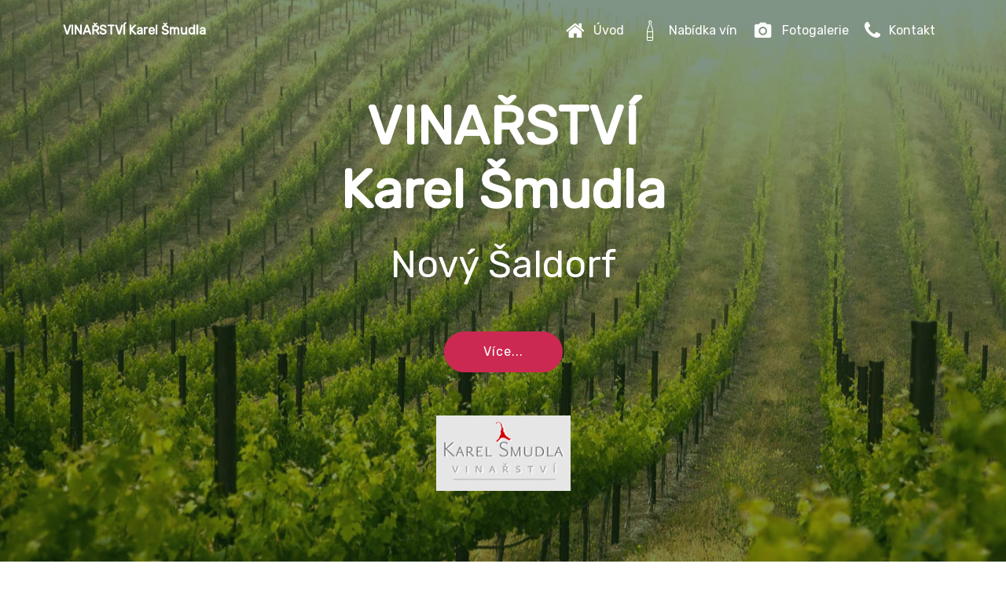

--- FILE ---
content_type: text/html
request_url: https://vinarstvismudla.cz/
body_size: 5027
content:
<!DOCTYPE html>
<html >
<head>
  <title>Vinařství Karel Šmudla Nový Šaldorf</title>
  <meta charset="UTF-8">
  <meta name="robots" content="all">
  <meta http-equiv="X-UA-Compatible" content="IE=edge">
  <meta name="author" content="Martin Benda" >
  <meta name="keywords" content="vinařství,Nový Šaldorf,Znojmo,vína z Moravy,posezení ve sklípku">
  <meta name="description" content="Vinařství Karel Šmudla Nový Šaldorf">
  <meta name="viewport" content="width=device-width, initial-scale=1, minimum-scale=1">
  <link rel="shortcut icon" href="assets/images/logo-200x112.png" type="image/x-icon">
 
  
  <link rel="stylesheet" href="assets/icon54/style.css">
  <link rel="stylesheet" href="assets/bootstrap-material-design-font/css/material.css">
  <link rel="stylesheet" href="assets/font-awesome/css/font-awesome.css">
  <link rel="stylesheet" href="assets/web/assets/mobirise-icons/mobirise-icons.css">
  <link rel="stylesheet" href="assets/tether/tether.min.css">
  <link rel="stylesheet" href="assets/soundcloud-plugin/style.css">
  <link rel="stylesheet" href="assets/bootstrap/css/bootstrap.min.css">
  <link rel="stylesheet" href="assets/bootstrap/css/bootstrap-grid.min.css">
  <link rel="stylesheet" href="assets/bootstrap/css/bootstrap-reboot.min.css">
  <link rel="stylesheet" href="assets/animatecss/animate.min.css">
  <link rel="stylesheet" href="assets/socicon/css/styles.css">
  <link rel="stylesheet" href="assets/datatables/data-tables.bootstrap4.min.css">
  <link rel="stylesheet" href="assets/dropdown/css/style.css">
  <link rel="stylesheet" href="assets/snow-plugins/style.css">
  <link rel="stylesheet" href="assets/theme/css/style.css">
  <link rel="stylesheet" href="assets/gallery/style.css">
  <link rel="stylesheet" href="assets/mobirise/css/mbr-additional.css" type="text/css">
  
  
  
</head>
<body>
<section class="menu cid-qJbLOvTp3r" once="menu" id="menu1-0">

    

    <nav class="navbar navbar-expand beta-menu navbar-dropdown align-items-center navbar-fixed-top navbar-toggleable-sm bg-color transparent">
        <button class="navbar-toggler navbar-toggler-right" type="button" data-toggle="collapse" data-target="#navbarSupportedContent" aria-controls="navbarSupportedContent" aria-expanded="false" aria-label="Toggle navigation">
            <div class="hamburger">
                <span></span>
                <span></span>
                <span></span>
                <span></span>
            </div>
        </button>
        <div class="menu-logo">
            <div class="navbar-brand">
                
                <span class="navbar-caption-wrap"><a class="navbar-caption text-success display-4" href="#top">VINAŘSTVÍ Karel Šmudla</a></span>
            </div>
        </div>
        <div class="collapse navbar-collapse" id="navbarSupportedContent">
            <ul class="navbar-nav nav-dropdown nav-right" data-app-modern-menu="true">
            <li class="nav-item"><a class="nav-link link text-danger display-4" href="#top">
            <span class="fa fa-home mbr-iconfont mbr-iconfont-btn"></span>Úvod</a></li>
            <li class="nav-item"><a class="nav-link link text-danger display-4" href="index.html#table1-6">
            <span class="icon54-v1-wine-bottle mbr-iconfont mbr-iconfont-btn"></span>Nabídka vín</a></li>
            <li class="nav-item"><a class="nav-link link text-danger display-4" href="index.html#content4-g">
            <span class="mdi-image-photo-camera mbr-iconfont mbr-iconfont-btn"></span>Fotogalerie</a></li>
            <li class="nav-item"><a class="nav-link link text-danger display-4" href="index.html#content4-e">
            <span class="fa fa-phone mbr-iconfont mbr-iconfont-btn"></span>Kontakt</a></li>
            </ul>
            
        </div>
    </nav>
</section>

<section class="header4 cid-qJbLRDuAT1 mbr-parallax-background" id="header4-1">

    

    <div class="mbr-overlay" style="opacity: 0.5; background-color: rgb(0, 41, 11);">
    </div>

    <div class="container">
        <div class="row justify-content-md-center">
            <div class="media-content col-md-10">
                <h1 class="mbr-section-title align-center mbr-white pb-3 mbr-bold mbr-fonts-style display-1">VINAŘSTVÍ<br>Karel Šmudla</h1>
                <h2 class="mbr-section-subtitle align-center mbr-white mbr-light pb-3 mbr-fonts-style display-2">Nový Šaldorf</h2>
                <div class="mbr-text align-center mbr-white pb-3">
                    <p class="mbr-text mbr-fonts-style display-7"></p>
                </div>
                <div class="mbr-section-btn align-center"><a class="btn btn-md btn-primary display-4" href="index.html#content4-2">Více...</a></div>
            </div>
            <div class="mbr-figure pt-5">
                <img src="assets/images/logo-200x112.png" alt="Vinařství Karel Šmudla" title="" style="width: 15%;">
            </div>
        </div>
    </div>
</section>

<section class="mbr-section content4 cid-qJbNbCirwL" id="content4-2">

    

    <div class="container">
        <div class="media-container-row">
            <div class="title col-12 col-md-8">
                <h2 class="align-center pb-3 mbr-fonts-style display-2">Něco o vinařství</h2>
                
                
            </div>
        </div>
    </div>
</section>

<section class="header3 cid-qJc64SfUKv" id="header3-h">

    

    

    <div class="container">
        <div class="media-container-row">
            <div class="mbr-figure" style="width: 35%;">
                <img src="assets/images/ilustr-1-200x302.jpg" alt="Vinařství Karel Šmudla" title="Vinařství Karel Šmudla">
            </div>

            <div class="media-content">
                
                
                <div class="mbr-section-text mbr-white pb-3 ">
                    <p class="mbr-text mbr-fonts-style display-7">
                    Karel Šmudla miluje víno již od mládí. První vínečko si pro sebe vyrobil v roce 1991, postupně se navyšovalo množství a zájem o víno přešel i mimo rodinu. V roce 2004 založil s manželkou Vinařství Karel Šmudla, nejdříve při zaměstnání a od 1.1.2012 se věnuje vínu naplno. Záliba o vinaření přechází od obou rodičů. Jsme již třetí generace, která se vínu tak intenzivně věnuje, ale první kterou výroba vína živí. Sklípek je 40m dlouhý a v těchto prostorách je i posezení.</p> 
<p class="mbr-text mbr-fonts-style display-7">Otevřeno je celoročně, přes zimu na objednání.</p> 
<p class="mbr-text mbr-fonts-style display-7">Chodba je vyhloubená do tvaru gotické klenby v pískovci, který je dnem dávného třetihorního moře z vrstveného, velmi jemného mořského písku, na hranici mladých Karpat a starého Českého masivu. Chodby začaly vznikat po roce 1600, kdy místní obyvatelé v zimě kopali sklepy a písek vozili do Vídně ze kterého se dělali na domech štuky. 
<p class="mbr-text mbr-fonts-style display-7">Hrozny nakupujeme od místních pěstitelů. Hledáme vinohradníky, kteří si hlídají kvalitu hroznů, což je pro nás zásadní. Naše nabídka se pohybuje mezi 10-14 odrůdami. V roce 2004 jsme vstoupili do Cechu vinařů Nový Šaldorf-Sedlešovice. V roce 2011 vzniklo Sdružení Šaldorfské sklepy, které se rozšířilo o další členy.</p> 
<p class="mbr-text mbr-fonts-style display-7">Najdete nás v Novém Šaldorfu u Znojma, ulička Pod Zlatou horou. Celý areál se jmenuje Šaldorfské sklepy a je na výjezdu ze Šaldorfu na hraniční přechod Hnanice.</p> 
<p class="mbr-text mbr-fonts-style display-7">Šaldorfské sklepy mají každý rok třetí sobotu akci nazvanou "Kopání písku pro Vídeň" - více na <a href="https://saldorfske-sklepy.cz/"target="_blank">saldorfske-sklepy.cz</a>.</p> 
<p class="mbr-text mbr-fonts-style display-7">O našich akcích se dozvíte na <a href="https://saldorfske-sklepy.cz/"target="_blank">saldorfske-sklepy.cz</a>.</p>
                </div>
                
            </div>
        </div>
    </div>

</section>

<section class="section-table cid-qJbRTmPxgR" id="table1-6">

  
  
  <div class="container container-table">
      <h2 class="mbr-section-title mbr-fonts-style align-center pb-3 display-2">Nabídka vín</h2>
      <h3 class="mbr-section-subtitle mbr-fonts-style align-center pb-5 mbr-light display-5">Víno posíláme na dobírku přes společnost Messenger.<br> Při objednávce 3. kartonů a více, DOPRAVA ZDARMA.</h3>
      <div class="table-wrapper">
        <div class="container">
          
        </div>

        <div class="container scroll">
        
        <!--Nabídka vín v JPG-->
        
        <img src="nabidka-vin-2025-11.jpg" width="95%">
        
        <!-- začátek tabulky https://html-online.com/ nejprve opravit originál a pak vložit do Wordu a zkopírovat odtud   
        
        
 <!--konec tabulky-->       
        
        </div>
        
      </div>
    </div>
</section>



<section class="features16 cid-qJc0caMak4" id="features16-d">
    
    
    
    <div class="container align-center">
        
        <h3 class="pb-5 mbr-section-subtitle mbr-fonts-style mbr-light display-5"><strong>Podoba našich vín</strong></h3>
        <div class="row media-row">
            
        <div class="team-item col-lg-3 col-md-6">
                <div class="item-image">
                    <img src="assets/images/lahev-bile-400x800.jpg" alt="" title="">
                </div>
                
            </div><div class="team-item col-lg-3 col-md-6">
                <div class="item-image">
                    <img src="assets/images/ruzove-400x800.jpg" alt="" title="">
                </div>
                
            </div><div class="team-item col-lg-3 col-md-6">
                <div class="item-image">
                    <img src="assets/images/lahev-cervene-400x800.jpg" alt="" title="">
                </div>
                
            </div></div>    
    </div>
</section>

<section class="mbr-section content4 cid-qJc5oqTxVf" id="content4-g">

    

    <div class="container">
        <div class="media-container-row">
            <div class="title col-12 col-md-8">
                <h2 class="align-center pb-3 mbr-fonts-style display-2">Fotogalerie</h2>
                
                
            </div>
        </div>
    </div>
</section>

<section class="mbr-gallery mbr-slider-carousel cid-qJc5mmiyjt" id="gallery3-f">

    

    <div class="container">
        <div><!-- Filter --><!-- Gallery -->
        <div class="mbr-gallery-row">
        <div class="mbr-gallery-layout-default">
        <div>
        <div>
        
        <div class="mbr-gallery-item mbr-gallery-item--p1" data-video-url="false" data-tags="">
        <div href="#lb-gallery3-f" data-slide-to="0" data-toggle="modal">
        <img src="assets/images/1.jpg" alt=""><span class="icon-focus"></span></div></div>
        
        <div class="mbr-gallery-item mbr-gallery-item--p1" data-video-url="false" data-tags="">
        <div href="#lb-gallery3-f" data-slide-to="1" data-toggle="modal">
        <img src="assets/images/2.jpg" alt=""><span class="icon-focus"></span></div></div>
        
        <div class="mbr-gallery-item mbr-gallery-item--p1" data-video-url="false" data-tags="">
        <div href="#lb-gallery3-f" data-slide-to="2" data-toggle="modal">
        <img src="assets/images/3.jpg" alt=""><span class="icon-focus"></span></div></div>
        
        <div class="mbr-gallery-item mbr-gallery-item--p1" data-video-url="false" data-tags="">
        <div href="#lb-gallery3-f" data-slide-to="3" data-toggle="modal">
        <img src="assets/images/4.jpg" alt=""><span class="icon-focus"></span></div></div>
        
        <div class="mbr-gallery-item mbr-gallery-item--p1" data-video-url="false" data-tags="">
        <div href="#lb-gallery3-f" data-slide-to="4" data-toggle="modal">
        <img src="assets/images/5.jpg" alt=""><span class="icon-focus"></span></div></div>
        
        <div class="mbr-gallery-item mbr-gallery-item--p1" data-video-url="false" data-tags="">
        <div href="#lb-gallery3-f" data-slide-to="5" data-toggle="modal">
        <img src="assets/images/6.jpg" alt=""><span class="icon-focus"></span></div></div>
        
        <div class="mbr-gallery-item mbr-gallery-item--p1" data-video-url="false" data-tags="">
        <div href="#lb-gallery3-f" data-slide-to="6" data-toggle="modal">
        <img src="assets/images/7.jpg" alt=""><span class="icon-focus"></span></div></div>
        
        <div class="mbr-gallery-item mbr-gallery-item--p1" data-video-url="false" data-tags="">
        <div href="#lb-gallery3-f" data-slide-to="7" data-toggle="modal">
        <img src="assets/images/8.jpg" alt=""><span class="icon-focus"></span></div></div>
        
        </div>
        </div>
        
        <div class="clearfix"></div></div></div>
        <!-- Lightbox -->
        <div data-app-prevent-settings="" class="mbr-slider modal fade carousel slide" tabindex="-1" data-keyboard="true" data-interval="false" id="lb-gallery3-f">
        <div class="modal-dialog">
        <div class="modal-content">
        <div class="modal-body">
        <div class="carousel-inner">
        <div class="carousel-item"><img src="assets/images/1.jpg" alt=""></div>
        <div class="carousel-item"><img src="assets/images/2.jpg" alt=""></div>
        <div class="carousel-item"><img src="assets/images/3.jpg" alt=""></div>
        <div class="carousel-item"><img src="assets/images/4.jpg" alt=""></div>
        <div class="carousel-item"><img src="assets/images/5.jpg" alt=""></div>
        <div class="carousel-item"><img src="assets/images/6.jpg" alt=""></div>
        <div class="carousel-item"><img src="assets/images/7.jpg" alt=""></div>
        <div class="carousel-item active"><img src="assets/images/8.jpg" alt=""></div>
        </div>
        <a class="carousel-control carousel-control-prev" role="button" data-slide="prev" href="#lb-gallery3-f">
        <span class="mbri-left mbr-iconfont" aria-hidden="true"></span>
        <span class="sr-only">Zpět</span></a>
        <a class="carousel-control carousel-control-next" role="button" data-slide="next" href="#lb-gallery3-f">
        <span class="mbri-right mbr-iconfont" aria-hidden="true"></span>
        <span class="sr-only">Další</span></a>
        <a class="close" href="#" role="button" data-dismiss="modal">
        <span class="sr-only">Zavřít</span></a>
        </div>
        </div>
        </div>
        </div>
        
        
        </div>
    </div>

</section>

<section class="mbr-section content4 cid-qJc55zW5eW" id="content4-e">

    

    <div class="container">
        <div class="media-container-row">
            <div class="title col-12 col-md-8">
                <h2 class="align-center pb-3 mbr-fonts-style display-2">Kontakt</h2>
                
                
            </div>
        </div>
    </div>
</section>

<section class="cid-qJbRNUPaXE" id="footer2-5">

    

    

    <div class="container">
        <div class="media-container-row content mbr-white">
            <div class="col-12 col-md-6 mbr-fonts-style display-7">
                <p class="mbr-text">
                    <h2>Vinařství Karel Šmudla</h2>
                    <br>
                    <strong>Adresa</strong><br>
                    Nový Šaldorf 152/S
                    <br>Znojmo 671 81
                    <br>
                    <br><i>Telefon</i>
                    <br><a href="tel:+420736541778">+420 736 541 778</a> nebo <a href="tel:+420736541972">+420 736 541 972</a><br>
                    <br>
                    <i>Email:</i>
                    <br><a href="mailto:vinarstvi.smudla@seznam.cz">vinarstvi.smudla@seznam.cz</a>
                    <br>
                    <br>
                    <i>WWW:</i>
                    <br><a href="http://vinarstvismudla.cz">vinarstvismudla.cz</a>
                    </p>
            </div>
            
            <div class="col-12 col-md-6">
                <div class="google-map">
                <iframe src="https://www.google.com/maps/embed?pb=!1m18!1m12!1m3!1d2626.71293705002!2d16.054487215673223!3d48.82553837928428!2m3!1f0!2f0!3f0!3m2!1i1024!2i768!4f13.1!3m3!1m2!1s0x476d543732d4016b%3A0x397a4e1ff73b8fb3!2zVmluYcWZc3R2w60gS2FyZWwgxaBtdWRsYQ!5e0!3m2!1scs!2scz!4v1518214356585" width="600" height="450" frameborder="0" style="border:0" allowfullscreen></iframe></div>
            </div>
        </div>
        <div class="footer-lower">
            <div class="media-container-row">
                <div class="col-sm-12">
                    <hr>
                </div>
            </div>
            <div class="media-container-row mbr-white">
                <div class="col-sm-6 copyright">
                    <p class="mbr-text mbr-fonts-style display-7">
                        © Copyright <a href="https://vinarstvismudla.cz">https://vinarstvismudla.cz</a> všechna práva vyhrazena.
                        
                        
                        </p>
                </div>
                <div class="col-md-6">
                    
                </div>
            </div>
        </div>
    </div>
</section>




  <script src="assets/web/assets/jquery/jquery.min.js"></script>
  <script src="assets/popper/popper.min.js"></script>
  <script src="assets/tether/tether.min.js"></script>
  <script src="assets/bootstrap/js/bootstrap.min.js"></script>
  <script src="assets/touchswipe/jquery.touch-swipe.min.js"></script>
  <script src="assets/viewportchecker/jquery.viewportchecker.js"></script>
  <script src="assets/datatables/jquery.data-tables.min.js"></script>
  <script src="assets/datatables/data-tables.bootstrap4.min.js"></script>
  <script src="assets/masonry/masonry.pkgd.min.js"></script>
  <script src="assets/imagesloaded/imagesloaded.pkgd.min.js"></script>
  <script src="assets/bootstrapcarouselswipe/bootstrap-carousel-swipe.js"></script>
  <script src="assets/smoothscroll/smooth-scroll.js"></script>
  <script src="assets/vimeoplayer/jquery.mb.vimeo_player.js"></script>
  <script src="assets/dropdown/js/script.min.js"></script>
  <script src="assets/parallax/jarallax.min.js"></script>
  <script src="assets/snow-plugins/schnee.js"></script>
  <script src="assets/theme/js/script.js"></script>
  <script src="assets/slidervideo/script.js"></script>
  <script src="assets/gallery/player.min.js"></script>
  <script src="assets/gallery/script.js"></script>
  
  
 <div id="scrollToTop" class="scrollToTop mbr-arrow-up"><a style="text-align: center;"><i></i></a></div>
    <input name="animation" type="hidden">
  </body>
</html>


--- FILE ---
content_type: text/css
request_url: https://vinarstvismudla.cz/assets/icon54/style.css
body_size: 18642
content:
@font-face {
    font-family: 'icon54';
    src: url('fonts/icon54.eot?uf6sbu');
    src: url('fonts/icon54.eot?uf6sbu#iefix') format('embedded-opentype'),
        url('fonts/icon54.ttf?uf6sbu') format('truetype'),
        url('fonts/icon54.woff?uf6sbu') format('woff'),
        url('fonts/icon54.svg?uf6sbu#icon54') format('svg');
    font-weight: normal;
    font-style: normal;
}

[class^='icon54-v1-'],
[class*=' icon54-v1-'] {
    /* use !important to prevent issues with browser extensions that change fonts */
    font-family: 'icon54' !important;
    speak: none;
    font-style: normal;
    font-weight: normal;
    font-variant: normal;
    text-transform: none;
    line-height: 1;

    /* Better Font Rendering =========== */
    -webkit-font-smoothing: antialiased;
    -moz-osx-font-smoothing: grayscale;
}

.icon54-v1-add-bag::before {
    content: '\e900';
}
.icon54-v1-add-cart2::before {
    content: '\e901';
}
.icon54-v1-add-chat1::before {
    content: '\e902';
}
.icon54-v1-add-chat2::before {
    content: '\e903';
}
.icon54-v1-add-chat3::before {
    content: '\e904';
}
.icon54-v1-bitcoin-bag::before {
    content: '\e905';
}
.icon54-v1-bitcoin-cart::before {
    content: '\e906';
}
.icon54-v1-cart::before {
    content: '\e907';
}
.icon54-v1-char-search2::before {
    content: '\e908';
}
.icon54-v1-chat-1::before {
    content: '\e909';
}
.icon54-v1-chat-2::before {
    content: '\e90a';
}
.icon54-v1-chat-3::before {
    content: '\e90b';
}
.icon54-v1-chat-bubble1::before {
    content: '\e90c';
}
.icon54-v1-chat-bubble2::before {
    content: '\e90d';
}
.icon54-v1-chat-bubble4::before {
    content: '\e90e';
}
.icon54-v1-chat-bubble5::before {
    content: '\e90f';
}
.icon54-v1-chat-buble3::before {
    content: '\e910';
}
.icon54-v1-chat-delete1::before {
    content: '\e911';
}
.icon54-v1-chat-delete2::before {
    content: '\e912';
}
.icon54-v1-chat-delete3::before {
    content: '\e913';
}
.icon54-v1-chat-error1::before {
    content: '\e914';
}
.icon54-v1-chat-error2::before {
    content: '\e915';
}
.icon54-v1-chat-error3::before {
    content: '\e916';
}
.icon54-v1-chat-help1::before {
    content: '\e917';
}
.icon54-v1-chat-help2::before {
    content: '\e918';
}
.icon54-v1-chat-help3::before {
    content: '\e919';
}
.icon54-v1-chat-remouve1::before {
    content: '\e91a';
}
.icon54-v1-chat-remouve2::before {
    content: '\e91b';
}
.icon54-v1-chat-remouve3::before {
    content: '\e91c';
}
.icon54-v1-chat-search1::before {
    content: '\e91d';
}
.icon54-v1-chat-search3::before {
    content: '\e91e';
}
.icon54-v1-chat-settings1::before {
    content: '\e91f';
}
.icon54-v1-chat-settings2::before {
    content: '\e920';
}
.icon54-v1-chat-settings3::before {
    content: '\e921';
}
.icon54-v1-chat-user1::before {
    content: '\e922';
}
.icon54-v1-chat-user2::before {
    content: '\e923';
}
.icon54-v1-chat-user3::before {
    content: '\e924';
}
.icon54-v1-chat-user4::before {
    content: '\e925';
}
.icon54-v1-check-out::before {
    content: '\e926';
}
.icon54-v1-clear-bag::before {
    content: '\e927';
}
.icon54-v1-clear-cart2::before {
    content: '\e928';
}
.icon54-v1-conference-chat::before {
    content: '\e929';
}
.icon54-v1-conference-speach::before {
    content: '\e92a';
}
.icon54-v1-credit-card::before {
    content: '\e92b';
}
.icon54-v1-cuppon::before {
    content: '\e92c';
}
.icon54-v1-dismiss-bag::before {
    content: '\e92d';
}
.icon54-v1-dismiss-cart::before {
    content: '\e92e';
}
.icon54-v1-dismiss-chat1::before {
    content: '\e92f';
}
.icon54-v1-dismiss-chat2::before {
    content: '\e930';
}
.icon54-v1-dismiss-chat3::before {
    content: '\e931';
}
.icon54-v1-dollar-bag::before {
    content: '\e932';
}
.icon54-v1-dollar-cart::before {
    content: '\e933';
}
.icon54-v1-done-bag::before {
    content: '\e934';
}
.icon54-v1-done-cat::before {
    content: '\e935';
}
.icon54-v1-dream-bubble1::before {
    content: '\e936';
}
.icon54-v1-dream-bubble2::before {
    content: '\e937';
}
.icon54-v1-dreamimg-2::before {
    content: '\e938';
}
.icon54-v1-dreaming-1::before {
    content: '\e939';
}
.icon54-v1-euro-bag::before {
    content: '\e93a';
}
.icon54-v1-euro-cart::before {
    content: '\e93b';
}
.icon54-v1-favorite-bag::before {
    content: '\e93c';
}
.icon54-v1-favorite-cart::before {
    content: '\e93d';
}
.icon54-v1-favorite-chat1::before {
    content: '\e93e';
}
.icon54-v1-favorite-chat2::before {
    content: '\e93f';
}
.icon54-v1-favorite-chat3::before {
    content: '\e940';
}
.icon54-v1-full-cart2::before {
    content: '\e941';
}
.icon54-v1-gift-box2::before {
    content: '\e942';
}
.icon54-v1-gift-card2::before {
    content: '\e943';
}
.icon54-v1-home-bag::before {
    content: '\e944';
}
.icon54-v1-hot-offer::before {
    content: '\e945';
}
.icon54-v1-mobile-shopping1::before {
    content: '\e946';
}
.icon54-v1-mobile-shopping2::before {
    content: '\e947';
}
.icon54-v1-on-sale2::before {
    content: '\e948';
}
.icon54-v1-on-sale::before {
    content: '\e949';
}
.icon54-v1-online-shopping1::before {
    content: '\e94a';
}
.icon54-v1-online-store::before {
    content: '\e94b';
}
.icon54-v1-open-box::before {
    content: '\e94c';
}
.icon54-v1-pound-bag::before {
    content: '\e94d';
}
.icon54-v1-pound-cart::before {
    content: '\e94e';
}
.icon54-v1-remouve-bag::before {
    content: '\e94f';
}
.icon54-v1-remouve-cart2::before {
    content: '\e950';
}
.icon54-v1-rotate-2::before {
    content: '\e951';
}
.icon54-v1-search-bag::before {
    content: '\e952';
}
.icon54-v1-search-cart::before {
    content: '\e953';
}
.icon54-v1-secure-shopping3::before {
    content: '\e954';
}
.icon54-v1-secure-shopping4::before {
    content: '\e955';
}
.icon54-v1-secure-shopping5::before {
    content: '\e956';
}
.icon54-v1-share-conversation1::before {
    content: '\e957';
}
.icon54-v1-share-conversation2::before {
    content: '\e958';
}
.icon54-v1-share-conversation3::before {
    content: '\e959';
}
.icon54-v1-shipping-box::before {
    content: '\e95a';
}
.icon54-v1-shipping-scedule::before {
    content: '\e95b';
}
.icon54-v1-shipping::before {
    content: '\e95c';
}
.icon54-v1-shopping-bag::before {
    content: '\e95d';
}
.icon54-v1-video-message::before {
    content: '\e95e';
}
.icon54-v1-voice-message::before {
    content: '\e95f';
}
.icon54-v1-web-shop1::before {
    content: '\e960';
}
.icon54-v1-web-shop2::before {
    content: '\e961';
}
.icon54-v1-web-shop3::before {
    content: '\e962';
}
.icon54-v1-d-blockchart1::before {
    content: '\e963';
}
.icon54-v1-112::before {
    content: '\e964';
}
.icon54-v1-911::before {
    content: '\e965';
}
.icon54-v1-add-call::before {
    content: '\e966';
}
.icon54-v1-balloons::before {
    content: '\e967';
}
.icon54-v1-baseball-cap::before {
    content: '\e968';
}
.icon54-v1-bat-man::before {
    content: '\e969';
}
.icon54-v1-block-call::before {
    content: '\e96a';
}
.icon54-v1-block-chart1::before {
    content: '\e96b';
}
.icon54-v1-block-chart2::before {
    content: '\e96c';
}
.icon54-v1-block-chart3::before {
    content: '\e96d';
}
.icon54-v1-bluetuth-phonespeaker::before {
    content: '\e96e';
}
.icon54-v1-call-24h::before {
    content: '\e96f';
}
.icon54-v1-call-center24h::before {
    content: '\e970';
}
.icon54-v1-call-forward::before {
    content: '\e971';
}
.icon54-v1-call-made::before {
    content: '\e972';
}
.icon54-v1-call-recieved::before {
    content: '\e973';
}
.icon54-v1-call-reservation::before {
    content: '\e974';
}
.icon54-v1-clear-call::before {
    content: '\e975';
}
.icon54-v1-crain-hook::before {
    content: '\e976';
}
.icon54-v1-decreasing-chart1::before {
    content: '\e977';
}
.icon54-v1-decreasing-chart2::before {
    content: '\e978';
}
.icon54-v1-delayed-call::before {
    content: '\e979';
}
.icon54-v1-diagram-1::before {
    content: '\e97a';
}
.icon54-v1-diagram-2::before {
    content: '\e97b';
}
.icon54-v1-diagram-3::before {
    content: '\e97c';
}
.icon54-v1-diagram-4::before {
    content: '\e97d';
}
.icon54-v1-dial-pad2::before {
    content: '\e97e';
}
.icon54-v1-dot-chart1::before {
    content: '\e97f';
}
.icon54-v1-dot-chart2::before {
    content: '\e980';
}
.icon54-v1-dot-chart3::before {
    content: '\e981';
}
.icon54-v1-enter-1::before {
    content: '\e982';
}
.icon54-v1-enter-2::before {
    content: '\e983';
}
.icon54-v1-exit-1::before {
    content: '\e984';
}
.icon54-v1-exit-2::before {
    content: '\e985';
}
.icon54-v1-fax-phone::before {
    content: '\e986';
}
.icon54-v1-fragment-chart::before {
    content: '\e987';
}
.icon54-v1-hold-theline::before {
    content: '\e988';
}
.icon54-v1-id-tag::before {
    content: '\e989';
}
.icon54-v1-increasing-chart1::before {
    content: '\e98a';
}
.icon54-v1-increasing-chart2::before {
    content: '\e98b';
}
.icon54-v1-key-2::before {
    content: '\e98c';
}
.icon54-v1-key-hole1::before {
    content: '\e98d';
}
.icon54-v1-key-hole2::before {
    content: '\e98e';
}
.icon54-v1-landscape-chart::before {
    content: '\e98f';
}
.icon54-v1-line-chart1::before {
    content: '\e990';
}
.icon54-v1-line-chart2::before {
    content: '\e991';
}
.icon54-v1-line-chart3::before {
    content: '\e992';
}
.icon54-v1-lock-1::before {
    content: '\e993';
}
.icon54-v1-lock-call::before {
    content: '\e994';
}
.icon54-v1-lock-user1::before {
    content: '\e995';
}
.icon54-v1-lock-user2::before {
    content: '\e996';
}
.icon54-v1-login-form1::before {
    content: '\e997';
}
.icon54-v1-login-form2::before {
    content: '\e998';
}
.icon54-v1-marge-call::before {
    content: '\e999';
}
.icon54-v1-missed-call::before {
    content: '\e99a';
}
.icon54-v1-name-tag::before {
    content: '\e99b';
}
.icon54-v1-open-lock::before {
    content: '\e99c';
}
.icon54-v1-pause-call::before {
    content: '\e99d';
}
.icon54-v1-phone-1::before {
    content: '\e99e';
}
.icon54-v1-phone-2::before {
    content: '\e99f';
}
.icon54-v1-phone-3::before {
    content: '\e9a0';
}
.icon54-v1-phone-4::before {
    content: '\e9a1';
}
.icon54-v1-phone-book::before {
    content: '\e9a2';
}
.icon54-v1-phone-box::before {
    content: '\e9a3';
}
.icon54-v1-phone-intalk::before {
    content: '\e9a4';
}
.icon54-v1-phone-ring::before {
    content: '\e9a5';
}
.icon54-v1-phone-shopping::before {
    content: '\e9a6';
}
.icon54-v1-pie-chart1::before {
    content: '\e9a7';
}
.icon54-v1-pie-chart2::before {
    content: '\e9a8';
}
.icon54-v1-pie-chart3::before {
    content: '\e9a9';
}
.icon54-v1-pin-code::before {
    content: '\e9aa';
}
.icon54-v1-public-phone::before {
    content: '\e9ab';
}
.icon54-v1-recall::before {
    content: '\e9ac';
}
.icon54-v1-record-call::before {
    content: '\e9ad';
}
.icon54-v1-remouve-call::before {
    content: '\e9ae';
}
.icon54-v1-ring-chart1::before {
    content: '\e9af';
}
.icon54-v1-ring-chart2::before {
    content: '\e9b0';
}
.icon54-v1-signal-0::before {
    content: '\e9b1';
}
.icon54-v1-signal-1::before {
    content: '\e9b2';
}
.icon54-v1-signal-2::before {
    content: '\e9b3';
}
.icon54-v1-signal-3::before {
    content: '\e9b4';
}
.icon54-v1-signal-4::before {
    content: '\e9b5';
}
.icon54-v1-signal-5::before {
    content: '\e9b6';
}
.icon54-v1-sinus::before {
    content: '\e9b7';
}
.icon54-v1-split-call::before {
    content: '\e9b8';
}
.icon54-v1-success-chart::before {
    content: '\e9b9';
}
.icon54-v1-table-chart1::before {
    content: '\e9ba';
}
.icon54-v1-table-chart2::before {
    content: '\e9bb';
}
.icon54-v1-tangent::before {
    content: '\e9bc';
}
.icon54-v1-bedroom::before {
    content: '\e9bd';
}
.icon54-v1-fingertouch::before {
    content: '\e9be';
}
.icon54-v1-hour::before {
    content: '\e9bf';
}
.icon54-v1-bedroom2::before {
    content: '\e9c0';
}
.icon54-v1-files::before {
    content: '\e9c1';
}
.icon54-v1-fingertouch2::before {
    content: '\e9c2';
}
.icon54-v1-files2::before {
    content: '\e9c3';
}
.icon54-v1-fingertouch3::before {
    content: '\e9c4';
}
.icon54-v1-starbed::before {
    content: '\e9c5';
}
.icon54-v1-g-network::before {
    content: '\e9c6';
}
.icon54-v1-gp-doc::before {
    content: '\e9c7';
}
.icon54-v1-fingerroatate::before {
    content: '\e9c8';
}
.icon54-v1-fingertouch4::before {
    content: '\e9c9';
}
.icon54-v1-g-network2::before {
    content: '\e9ca';
}
.icon54-v1-starhotel1::before {
    content: '\e9cb';
}
.icon54-v1-starhotel2::before {
    content: '\e9cc';
}
.icon54-v1-ball::before {
    content: '\e9cd';
}
.icon54-v1-min::before {
    content: '\e9ce';
}
.icon54-v1-by7::before {
    content: '\e9cf';
}
.icon54-v1-min2::before {
    content: '\e9d0';
}
.icon54-v1-min3::before {
    content: '\e9d1';
}
.icon54-v1-abascus-calculator::before {
    content: '\e9d2';
}
.icon54-v1-accordion::before {
    content: '\e9d3';
}
.icon54-v1-acrobat-file::before {
    content: '\e9d4';
}
.icon54-v1-add-basket::before {
    content: '\e9d5';
}
.icon54-v1-add-bookmark::before {
    content: '\e9d6';
}
.icon54-v1-add-card::before {
    content: '\e9d7';
}
.icon54-v1-add-cart::before {
    content: '\e9d8';
}
.icon54-v1-add-cloud::before {
    content: '\e9d9';
}
.icon54-v1-add-doc::before {
    content: '\e9da';
}
.icon54-v1-add-file::before {
    content: '\e9db';
}
.icon54-v1-add-folder::before {
    content: '\e9dc';
}
.icon54-v1-add-location::before {
    content: '\e9dd';
}
.icon54-v1-add-mail::before {
    content: '\e9de';
}
.icon54-v1-add-wifi::before {
    content: '\e9df';
}
.icon54-v1-addon-setting::before {
    content: '\e9e0';
}
.icon54-v1-addvertise::before {
    content: '\e9e1';
}
.icon54-v1-adobe-flashplayer::before {
    content: '\e9e2';
}
.icon54-v1-adobe::before {
    content: '\e9e3';
}
.icon54-v1-aif-doc::before {
    content: '\e9e4';
}
.icon54-v1-air-conditioner2::before {
    content: '\e9e5';
}
.icon54-v1-air-conditioner::before {
    content: '\e9e6';
}
.icon54-v1-air-conditioner1::before {
    content: '\e9e7';
}
.icon54-v1-airbnb::before {
    content: '\e9e8';
}
.icon54-v1-alambic::before {
    content: '\e9e9';
}
.icon54-v1-alarm-clock1::before {
    content: '\e9ea';
}
.icon54-v1-alarm-clock2::before {
    content: '\e9eb';
}
.icon54-v1-alarm-clock3::before {
    content: '\e9ec';
}
.icon54-v1-alarm-sound::before {
    content: '\e9ed';
}
.icon54-v1-align-center::before {
    content: '\e9ee';
}
.icon54-v1-align-left::before {
    content: '\e9ef';
}
.icon54-v1-align-right::before {
    content: '\e9f0';
}
.icon54-v1-all-directions::before {
    content: '\e9f1';
}
.icon54-v1-allert-card::before {
    content: '\e9f2';
}
.icon54-v1-alligator::before {
    content: '\e9f3';
}
.icon54-v1-alphabet-list::before {
    content: '\e9f4';
}
.icon54-v1-alu-recycle::before {
    content: '\e9f5';
}
.icon54-v1-amazon::before {
    content: '\e9f6';
}
.icon54-v1-ambulance-1::before {
    content: '\e9f7';
}
.icon54-v1-ambulance::before {
    content: '\e9f8';
}
.icon54-v1-amd::before {
    content: '\e9f9';
}
.icon54-v1-amex-2::before {
    content: '\e9fa';
}
.icon54-v1-amex::before {
    content: '\e9fb';
}
.icon54-v1-amplifier-1::before {
    content: '\e9fc';
}
.icon54-v1-amplifier-2::before {
    content: '\e9fd';
}
.icon54-v1-analogue-antenna::before {
    content: '\e9fe';
}
.icon54-v1-anchor::before {
    content: '\e9ff';
}
.icon54-v1-android::before {
    content: '\ea00';
}
.icon54-v1-angel2::before {
    content: '\ea01';
}
.icon54-v1-angel::before {
    content: '\ea02';
}
.icon54-v1-angry-birds2::before {
    content: '\ea03';
}
.icon54-v1-angry-birds::before {
    content: '\ea04';
}
.icon54-v1-anonymous-1::before {
    content: '\ea05';
}
.icon54-v1-anonymous-2::before {
    content: '\ea06';
}
.icon54-v1-ant::before {
    content: '\ea07';
}
.icon54-v1-antilop::before {
    content: '\ea08';
}
.icon54-v1-app-setting::before {
    content: '\ea09';
}
.icon54-v1-apple2::before {
    content: '\ea0a';
}
.icon54-v1-apple::before {
    content: '\ea0b';
}
.icon54-v1-appstore-2::before {
    content: '\ea0c';
}
.icon54-v1-arc-phisics::before {
    content: '\ea0d';
}
.icon54-v1-arcade::before {
    content: '\ea0e';
}
.icon54-v1-archery-1::before {
    content: '\ea0f';
}
.icon54-v1-archery-2::before {
    content: '\ea10';
}
.icon54-v1-aries::before {
    content: '\ea11';
}
.icon54-v1-army-solider::before {
    content: '\ea12';
}
.icon54-v1-artboard::before {
    content: '\ea13';
}
.icon54-v1-astronaut::before {
    content: '\ea14';
}
.icon54-v1-at-symbol::before {
    content: '\ea15';
}
.icon54-v1-ati::before {
    content: '\ea16';
}
.icon54-v1-atm-1::before {
    content: '\ea17';
}
.icon54-v1-atm-2::before {
    content: '\ea18';
}
.icon54-v1-atm-3::before {
    content: '\ea19';
}
.icon54-v1-atom::before {
    content: '\ea1a';
}
.icon54-v1-atomic-reactor::before {
    content: '\ea1b';
}
.icon54-v1-attach-file::before {
    content: '\ea1c';
}
.icon54-v1-attache-mail::before {
    content: '\ea1d';
}
.icon54-v1-attacher::before {
    content: '\ea1e';
}
.icon54-v1-attention-cloud::before {
    content: '\ea1f';
}
.icon54-v1-attention1-doc::before {
    content: '\ea20';
}
.icon54-v1-attention2-doc::before {
    content: '\ea21';
}
.icon54-v1-auction::before {
    content: '\ea22';
}
.icon54-v1-auto-flash::before {
    content: '\ea23';
}
.icon54-v1-auto-gearbox::before {
    content: '\ea24';
}
.icon54-v1-aux-cabel::before {
    content: '\ea25';
}
.icon54-v1-avi-doc::before {
    content: '\ea26';
}
.icon54-v1-backward-button::before {
    content: '\ea27';
}
.icon54-v1-backward::before {
    content: '\ea28';
}
.icon54-v1-bacteria-1::before {
    content: '\ea29';
}
.icon54-v1-bacteria-4::before {
    content: '\ea2a';
}
.icon54-v1-bad-pig::before {
    content: '\ea2b';
}
.icon54-v1-badminton::before {
    content: '\ea2c';
}
.icon54-v1-bag-1::before {
    content: '\ea2d';
}
.icon54-v1-bag-2::before {
    content: '\ea2e';
}
.icon54-v1-balance-1::before {
    content: '\ea2f';
}
.icon54-v1-balance-2::before {
    content: '\ea30';
}
.icon54-v1-bald-male::before {
    content: '\ea31';
}
.icon54-v1-ball-pen::before {
    content: '\ea32';
}
.icon54-v1-baloon::before {
    content: '\ea33';
}
.icon54-v1-banana::before {
    content: '\ea34';
}
.icon54-v1-banch::before {
    content: '\ea35';
}
.icon54-v1-bank-1::before {
    content: '\ea36';
}
.icon54-v1-bank-2::before {
    content: '\ea37';
}
.icon54-v1-bank3::before {
    content: '\ea38';
}
.icon54-v1-barbeque::before {
    content: '\ea39';
}
.icon54-v1-barcode-scanner::before {
    content: '\ea3a';
}
.icon54-v1-barcode::before {
    content: '\ea3b';
}
.icon54-v1-barrow::before {
    content: '\ea3c';
}
.icon54-v1-baseball-2::before {
    content: '\ea3d';
}
.icon54-v1-baseball::before {
    content: '\ea3e';
}
.icon54-v1-basket-1::before {
    content: '\ea3f';
}
.icon54-v1-basket-2::before {
    content: '\ea40';
}
.icon54-v1-basket-ball::before {
    content: '\ea41';
}
.icon54-v1-basket::before {
    content: '\ea42';
}
.icon54-v1-bass-key::before {
    content: '\ea43';
}
.icon54-v1-bat::before {
    content: '\ea44';
}
.icon54-v1-bath-robe::before {
    content: '\ea45';
}
.icon54-v1-battery2::before {
    content: '\ea46';
}
.icon54-v1-battery-0::before {
    content: '\ea47';
}
.icon54-v1-battery-1::before {
    content: '\ea48';
}
.icon54-v1-battery-2::before {
    content: '\ea49';
}
.icon54-v1-battery-3::before {
    content: '\ea4a';
}
.icon54-v1-battery-4::before {
    content: '\ea4b';
}
.icon54-v1-battery::before {
    content: '\ea4c';
}
.icon54-v1-battrey-charge::before {
    content: '\ea4d';
}
.icon54-v1-beach-ball::before {
    content: '\ea4e';
}
.icon54-v1-beanie-hat::before {
    content: '\ea4f';
}
.icon54-v1-bear::before {
    content: '\ea50';
}
.icon54-v1-beard-man::before {
    content: '\ea51';
}
.icon54-v1-beatle::before {
    content: '\ea52';
}
.icon54-v1-beats::before {
    content: '\ea53';
}
.icon54-v1-bee::before {
    content: '\ea54';
}
.icon54-v1-beer-mug::before {
    content: '\ea55';
}
.icon54-v1-behance::before {
    content: '\ea56';
}
.icon54-v1-bell2::before {
    content: '\ea57';
}
.icon54-v1-bell::before {
    content: '\ea58';
}
.icon54-v1-bellboy::before {
    content: '\ea59';
}
.icon54-v1-bellhop::before {
    content: '\ea5a';
}
.icon54-v1-belt::before {
    content: '\ea5b';
}
.icon54-v1-benjo::before {
    content: '\ea5c';
}
.icon54-v1-bezier-1::before {
    content: '\ea5d';
}
.icon54-v1-bezier-2::before {
    content: '\ea5e';
}
.icon54-v1-big-eye::before {
    content: '\ea5f';
}
.icon54-v1-big-jack::before {
    content: '\ea60';
}
.icon54-v1-big-shopping::before {
    content: '\ea61';
}
.icon54-v1-big-smile::before {
    content: '\ea62';
}
.icon54-v1-bike-1::before {
    content: '\ea63';
}
.icon54-v1-bike-2::before {
    content: '\ea64';
}
.icon54-v1-bike-3::before {
    content: '\ea65';
}
.icon54-v1-bike::before {
    content: '\ea66';
}
.icon54-v1-bikini::before {
    content: '\ea67';
}
.icon54-v1-binders::before {
    content: '\ea68';
}
.icon54-v1-bing::before {
    content: '\ea69';
}
.icon54-v1-binocular::before {
    content: '\ea6a';
}
.icon54-v1-bio-1::before {
    content: '\ea6b';
}
.icon54-v1-bio-2::before {
    content: '\ea6c';
}
.icon54-v1-bio-ennergy::before {
    content: '\ea6d';
}
.icon54-v1-bio-gas::before {
    content: '\ea6e';
}
.icon54-v1-biohazzard::before {
    content: '\ea6f';
}
.icon54-v1-bitcoin-2::before {
    content: '\ea70';
}
.icon54-v1-bitcoin-3::before {
    content: '\ea71';
}
.icon54-v1-bitcoin-cloud::before {
    content: '\ea72';
}
.icon54-v1-bitcoin-doc::before {
    content: '\ea73';
}
.icon54-v1-black-friday::before {
    content: '\ea74';
}
.icon54-v1-blank-file::before {
    content: '\ea75';
}
.icon54-v1-blend-tool::before {
    content: '\ea76';
}
.icon54-v1-blogger::before {
    content: '\ea77';
}
.icon54-v1-blood-drop::before {
    content: '\ea78';
}
.icon54-v1-bluetuth::before {
    content: '\ea79';
}
.icon54-v1-blututh-headset::before {
    content: '\ea7a';
}
.icon54-v1-boiled-egg::before {
    content: '\ea7b';
}
.icon54-v1-bold::before {
    content: '\ea7c';
}
.icon54-v1-bomb::before {
    content: '\ea7d';
}
.icon54-v1-bomber-man::before {
    content: '\ea7e';
}
.icon54-v1-bookmark-1::before {
    content: '\ea7f';
}
.icon54-v1-bookmark-2::before {
    content: '\ea80';
}
.icon54-v1-bookmark-3::before {
    content: '\ea81';
}
.icon54-v1-bookmark-4::before {
    content: '\ea82';
}
.icon54-v1-bookmark-settings::before {
    content: '\ea83';
}
.icon54-v1-bookmark-site2::before {
    content: '\ea84';
}
.icon54-v1-bookmark-site::before {
    content: '\ea85';
}
.icon54-v1-bookmarked-file::before {
    content: '\ea86';
}
.icon54-v1-boot::before {
    content: '\ea87';
}
.icon54-v1-botcoin-1::before {
    content: '\ea88';
}
.icon54-v1-bow-tie::before {
    content: '\ea89';
}
.icon54-v1-bow::before {
    content: '\ea8a';
}
.icon54-v1-bowler-hat::before {
    content: '\ea8b';
}
.icon54-v1-bowling-ball::before {
    content: '\ea8c';
}
.icon54-v1-bowling::before {
    content: '\ea8d';
}
.icon54-v1-boxing-bag::before {
    content: '\ea8e';
}
.icon54-v1-boxing-glov::before {
    content: '\ea8f';
}
.icon54-v1-boxing-helmet::before {
    content: '\ea90';
}
.icon54-v1-boxing-ring::before {
    content: '\ea91';
}
.icon54-v1-bra::before {
    content: '\ea92';
}
.icon54-v1-brain::before {
    content: '\ea93';
}
.icon54-v1-bread::before {
    content: '\ea94';
}
.icon54-v1-breakout::before {
    content: '\ea95';
}
.icon54-v1-bridge::before {
    content: '\ea96';
}
.icon54-v1-briefcase-1::before {
    content: '\ea97';
}
.icon54-v1-briefcase-2::before {
    content: '\ea98';
}
.icon54-v1-brightness-2::before {
    content: '\ea99';
}
.icon54-v1-brightness-3::before {
    content: '\ea9a';
}
.icon54-v1-brigthness-1::before {
    content: '\ea9b';
}
.icon54-v1-broken-glas::before {
    content: '\ea9c';
}
.icon54-v1-broken-heart::before {
    content: '\ea9d';
}
.icon54-v1-broken-link::before {
    content: '\ea9e';
}
.icon54-v1-brush-1::before {
    content: '\ea9f';
}
.icon54-v1-brush-2::before {
    content: '\eaa0';
}
.icon54-v1-bucket::before {
    content: '\eaa1';
}
.icon54-v1-buddybuilding::before {
    content: '\eaa2';
}
.icon54-v1-bug-protect::before {
    content: '\eaa3';
}
.icon54-v1-bullet-list::before {
    content: '\eaa4';
}
.icon54-v1-bulleted-list::before {
    content: '\eaa5';
}
.icon54-v1-bus-1::before {
    content: '\eaa6';
}
.icon54-v1-bus-2::before {
    content: '\eaa7';
}
.icon54-v1-bus-3::before {
    content: '\eaa8';
}
.icon54-v1-busi-2::before {
    content: '\eaa9';
}
.icon54-v1-business-man::before {
    content: '\eaaa';
}
.icon54-v1-business-woman::before {
    content: '\eaab';
}
.icon54-v1-busy-1::before {
    content: '\eaac';
}
.icon54-v1-butterfly::before {
    content: '\eaad';
}
.icon54-v1-button::before {
    content: '\eaae';
}
.icon54-v1-cab::before {
    content: '\eaaf';
}
.icon54-v1-cabine-lift::before {
    content: '\eab0';
}
.icon54-v1-cactus::before {
    content: '\eab1';
}
.icon54-v1-caffe-bean::before {
    content: '\eab2';
}
.icon54-v1-caffe-mug::before {
    content: '\eab3';
}
.icon54-v1-calculator-1::before {
    content: '\eab4';
}
.icon54-v1-calculator-2::before {
    content: '\eab5';
}
.icon54-v1-calculator-3::before {
    content: '\eab6';
}
.icon54-v1-calculator-4::before {
    content: '\eab7';
}
.icon54-v1-calendar-clock::before {
    content: '\eab8';
}
.icon54-v1-calendar::before {
    content: '\eab9';
}
.icon54-v1-call::before {
    content: '\eaba';
}
.icon54-v1-camel::before {
    content: '\eabb';
}
.icon54-v1-camera-12::before {
    content: '\eabc';
}
.icon54-v1-camera-1::before {
    content: '\eabd';
}
.icon54-v1-camera-22::before {
    content: '\eabe';
}
.icon54-v1-camera-2::before {
    content: '\eabf';
}
.icon54-v1-camera-3::before {
    content: '\eac0';
}
.icon54-v1-camera-42::before {
    content: '\eac1';
}
.icon54-v1-camera-4::before {
    content: '\eac2';
}
.icon54-v1-camera-5::before {
    content: '\eac3';
}
.icon54-v1-camera-6::before {
    content: '\eac4';
}
.icon54-v1-camera-7::before {
    content: '\eac5';
}
.icon54-v1-camera-8::before {
    content: '\eac6';
}
.icon54-v1-camera-9::before {
    content: '\eac7';
}
.icon54-v1-camera-rear::before {
    content: '\eac8';
}
.icon54-v1-camera-roll::before {
    content: '\eac9';
}
.icon54-v1-camp-bag::before {
    content: '\eaca';
}
.icon54-v1-camp-fire2::before {
    content: '\eacb';
}
.icon54-v1-camp-fire::before {
    content: '\eacc';
}
.icon54-v1-camping-knief::before {
    content: '\eacd';
}
.icon54-v1-candell::before {
    content: '\eace';
}
.icon54-v1-candy-stick::before {
    content: '\eacf';
}
.icon54-v1-candy::before {
    content: '\ead0';
}
.icon54-v1-captain-america::before {
    content: '\ead1';
}
.icon54-v1-car-1::before {
    content: '\ead2';
}
.icon54-v1-car-2::before {
    content: '\ead3';
}
.icon54-v1-car-3::before {
    content: '\ead4';
}
.icon54-v1-car-airpump::before {
    content: '\ead5';
}
.icon54-v1-car-secure::before {
    content: '\ead6';
}
.icon54-v1-car-service::before {
    content: '\ead7';
}
.icon54-v1-car-wash::before {
    content: '\ead8';
}
.icon54-v1-card-pay::before {
    content: '\ead9';
}
.icon54-v1-card-validity::before {
    content: '\eada';
}
.icon54-v1-cargo-ship::before {
    content: '\eadb';
}
.icon54-v1-carnaval::before {
    content: '\eadc';
}
.icon54-v1-carrot::before {
    content: '\eadd';
}
.icon54-v1-cart-1::before {
    content: '\eade';
}
.icon54-v1-cart-2::before {
    content: '\eadf';
}
.icon54-v1-cart-done::before {
    content: '\eae0';
}
.icon54-v1-cash-pay::before {
    content: '\eae1';
}
.icon54-v1-cash-payment::before {
    content: '\eae2';
}
.icon54-v1-cassette::before {
    content: '\eae3';
}
.icon54-v1-cat::before {
    content: '\eae4';
}
.icon54-v1-cd-case::before {
    content: '\eae5';
}
.icon54-v1-cello::before {
    content: '\eae6';
}
.icon54-v1-celsius::before {
    content: '\eae7';
}
.icon54-v1-chaplin::before {
    content: '\eae8';
}
.icon54-v1-character-spacing::before {
    content: '\eae9';
}
.icon54-v1-check-file::before {
    content: '\eaea';
}
.icon54-v1-check::before {
    content: '\eaeb';
}
.icon54-v1-checkout-bitcoin1::before {
    content: '\eaec';
}
.icon54-v1-checkout-bitcoin2::before {
    content: '\eaed';
}
.icon54-v1-checkout-dollar1::before {
    content: '\eaee';
}
.icon54-v1-checkout-dollar2::before {
    content: '\eaef';
}
.icon54-v1-checkout-euro1::before {
    content: '\eaf0';
}
.icon54-v1-checkout-euro2::before {
    content: '\eaf1';
}
.icon54-v1-checkout-pound1::before {
    content: '\eaf2';
}
.icon54-v1-checout-pound2::before {
    content: '\eaf3';
}
.icon54-v1-cheese::before {
    content: '\eaf4';
}
.icon54-v1-cheetah::before {
    content: '\eaf5';
}
.icon54-v1-chef::before {
    content: '\eaf6';
}
.icon54-v1-cherry::before {
    content: '\eaf7';
}
.icon54-v1-chess::before {
    content: '\eaf8';
}
.icon54-v1-chicken-leg::before {
    content: '\eaf9';
}
.icon54-v1-chicken::before {
    content: '\eafa';
}
.icon54-v1-chilly::before {
    content: '\eafb';
}
.icon54-v1-chimney::before {
    content: '\eafc';
}
.icon54-v1-chip::before {
    content: '\eafd';
}
.icon54-v1-christmas-decoration::before {
    content: '\eafe';
}
.icon54-v1-christmas-light::before {
    content: '\eaff';
}
.icon54-v1-christmas-star::before {
    content: '\eb00';
}
.icon54-v1-christmas-tree::before {
    content: '\eb01';
}
.icon54-v1-chrome::before {
    content: '\eb02';
}
.icon54-v1-circus::before {
    content: '\eb03';
}
.icon54-v1-clear-basket::before {
    content: '\eb04';
}
.icon54-v1-clear-bookmark::before {
    content: '\eb05';
}
.icon54-v1-clear-cart::before {
    content: '\eb06';
}
.icon54-v1-clear-file::before {
    content: '\eb07';
}
.icon54-v1-clear-folder::before {
    content: '\eb08';
}
.icon54-v1-clear-format::before {
    content: '\eb09';
}
.icon54-v1-clear-formatting::before {
    content: '\eb0a';
}
.icon54-v1-clear-location::before {
    content: '\eb0b';
}
.icon54-v1-clear-network::before {
    content: '\eb0c';
}
.icon54-v1-click-1::before {
    content: '\eb0d';
}
.icon54-v1-click-2::before {
    content: '\eb0e';
}
.icon54-v1-clock-1::before {
    content: '\eb0f';
}
.icon54-v1-clock-2::before {
    content: '\eb10';
}
.icon54-v1-clone-cloud::before {
    content: '\eb11';
}
.icon54-v1-close-2::before {
    content: '\eb12';
}
.icon54-v1-closr-1::before {
    content: '\eb13';
}
.icon54-v1-cloud2::before {
    content: '\eb14';
}
.icon54-v1-cloud-download::before {
    content: '\eb15';
}
.icon54-v1-cloud-drive::before {
    content: '\eb16';
}
.icon54-v1-cloud-folder2::before {
    content: '\eb17';
}
.icon54-v1-cloud-folder::before {
    content: '\eb18';
}
.icon54-v1-cloud-help::before {
    content: '\eb19';
}
.icon54-v1-cloud-list::before {
    content: '\eb1a';
}
.icon54-v1-cloud-network::before {
    content: '\eb1b';
}
.icon54-v1-cloud-server::before {
    content: '\eb1c';
}
.icon54-v1-cloud-setting::before {
    content: '\eb1d';
}
.icon54-v1-cloud-upload::before {
    content: '\eb1e';
}
.icon54-v1-cloud::before {
    content: '\eb1f';
}
.icon54-v1-cloudy-day::before {
    content: '\eb20';
}
.icon54-v1-cloudy-fog::before {
    content: '\eb21';
}
.icon54-v1-cloudy-night::before {
    content: '\eb22';
}
.icon54-v1-cloudy::before {
    content: '\eb23';
}
.icon54-v1-clown::before {
    content: '\eb24';
}
.icon54-v1-clubs-acecard::before {
    content: '\eb25';
}
.icon54-v1-cmera-3::before {
    content: '\eb26';
}
.icon54-v1-cmyk::before {
    content: '\eb27';
}
.icon54-v1-coal-railcar::before {
    content: '\eb28';
}
.icon54-v1-coat-rank::before {
    content: '\eb29';
}
.icon54-v1-coat::before {
    content: '\eb2a';
}
.icon54-v1-coce-withglass::before {
    content: '\eb2b';
}
.icon54-v1-cockroach::before {
    content: '\eb2c';
}
.icon54-v1-coctail-glass1::before {
    content: '\eb2d';
}
.icon54-v1-coctail-glass2::before {
    content: '\eb2e';
}
.icon54-v1-coding::before {
    content: '\eb2f';
}
.icon54-v1-coffe-togo::before {
    content: '\eb30';
}
.icon54-v1-coffe::before {
    content: '\eb31';
}
.icon54-v1-coin-andcash::before {
    content: '\eb32';
}
.icon54-v1-coins-1::before {
    content: '\eb33';
}
.icon54-v1-coins-2::before {
    content: '\eb34';
}
.icon54-v1-coins-3::before {
    content: '\eb35';
}
.icon54-v1-combine-file::before {
    content: '\eb36';
}
.icon54-v1-compact-disc::before {
    content: '\eb37';
}
.icon54-v1-compas-rose::before {
    content: '\eb38';
}
.icon54-v1-compass-1::before {
    content: '\eb39';
}
.icon54-v1-compass-2::before {
    content: '\eb3a';
}
.icon54-v1-compose-mail1::before {
    content: '\eb3b';
}
.icon54-v1-compose-mail2::before {
    content: '\eb3c';
}
.icon54-v1-computer-download::before {
    content: '\eb3d';
}
.icon54-v1-computer-network1::before {
    content: '\eb3e';
}
.icon54-v1-computer-network2::before {
    content: '\eb3f';
}
.icon54-v1-computer-upload::before {
    content: '\eb40';
}
.icon54-v1-concert-lighting::before {
    content: '\eb41';
}
.icon54-v1-concrete-truck::before {
    content: '\eb42';
}
.icon54-v1-conga-1::before {
    content: '\eb43';
}
.icon54-v1-conga-2::before {
    content: '\eb44';
}
.icon54-v1-contact-book1::before {
    content: '\eb45';
}
.icon54-v1-contact-book2::before {
    content: '\eb46';
}
.icon54-v1-contact-folder::before {
    content: '\eb47';
}
.icon54-v1-contact-info::before {
    content: '\eb48';
}
.icon54-v1-container-railcar::before {
    content: '\eb49';
}
.icon54-v1-contract-1::before {
    content: '\eb4a';
}
.icon54-v1-contract-2::before {
    content: '\eb4b';
}
.icon54-v1-converse::before {
    content: '\eb4c';
}
.icon54-v1-convert-bitcoin::before {
    content: '\eb4d';
}
.icon54-v1-convert-curency::before {
    content: '\eb4e';
}
.icon54-v1-cookie-man::before {
    content: '\eb4f';
}
.icon54-v1-copy-machine::before {
    content: '\eb50';
}
.icon54-v1-corn::before {
    content: '\eb51';
}
.icon54-v1-coroflot::before {
    content: '\eb52';
}
.icon54-v1-corrector::before {
    content: '\eb53';
}
.icon54-v1-countdown-1::before {
    content: '\eb54';
}
.icon54-v1-countdown-2::before {
    content: '\eb55';
}
.icon54-v1-countdown-3::before {
    content: '\eb56';
}
.icon54-v1-countdown-4::before {
    content: '\eb57';
}
.icon54-v1-countdown-5::before {
    content: '\eb58';
}
.icon54-v1-cow::before {
    content: '\eb59';
}
.icon54-v1-crain-truck2::before {
    content: '\eb5a';
}
.icon54-v1-crain-truck::before {
    content: '\eb5b';
}
.icon54-v1-crain::before {
    content: '\eb5c';
}
.icon54-v1-credit-card1::before {
    content: '\eb5d';
}
.icon54-v1-credit-card2::before {
    content: '\eb5e';
}
.icon54-v1-credit-card3::before {
    content: '\eb5f';
}
.icon54-v1-criminal::before {
    content: '\eb60';
}
.icon54-v1-croissant::before {
    content: '\eb61';
}
.icon54-v1-cronometer::before {
    content: '\eb62';
}
.icon54-v1-crop-image::before {
    content: '\eb63';
}
.icon54-v1-crop-tool::before {
    content: '\eb64';
}
.icon54-v1-crown-1::before {
    content: '\eb65';
}
.icon54-v1-crown-2::before {
    content: '\eb66';
}
.icon54-v1-crunchyroll::before {
    content: '\eb67';
}
.icon54-v1-cry-hard::before {
    content: '\eb68';
}
.icon54-v1-cry::before {
    content: '\eb69';
}
.icon54-v1-css-3::before {
    content: '\eb6a';
}
.icon54-v1-cup-1::before {
    content: '\eb6b';
}
.icon54-v1-cup-2::before {
    content: '\eb6c';
}
.icon54-v1-cup-3::before {
    content: '\eb6d';
}
.icon54-v1-cursor-select1::before {
    content: '\eb6e';
}
.icon54-v1-cusror-select2::before {
    content: '\eb6f';
}
.icon54-v1-cuter::before {
    content: '\eb70';
}
.icon54-v1-cylinder-hat::before {
    content: '\eb71';
}
.icon54-v1-cymbal::before {
    content: '\eb72';
}
.icon54-v1-cystern-railcar::before {
    content: '\eb73';
}
.icon54-v1-cystern-truck::before {
    content: '\eb74';
}
.icon54-v1-dailybooth::before {
    content: '\eb75';
}
.icon54-v1-darth-vader::before {
    content: '\eb76';
}
.icon54-v1-darts::before {
    content: '\eb77';
}
.icon54-v1-decode-file::before {
    content: '\eb78';
}
.icon54-v1-decrease-indent::before {
    content: '\eb79';
}
.icon54-v1-decrease-margin::before {
    content: '\eb7a';
}
.icon54-v1-deer::before {
    content: '\eb7b';
}
.icon54-v1-delete-mail::before {
    content: '\eb7c';
}
.icon54-v1-delicious::before {
    content: '\eb7d';
}
.icon54-v1-desert::before {
    content: '\eb7e';
}
.icon54-v1-design-software::before {
    content: '\eb7f';
}
.icon54-v1-designfloat::before {
    content: '\eb80';
}
.icon54-v1-designmoo::before {
    content: '\eb81';
}
.icon54-v1-desktop-security::before {
    content: '\eb82';
}
.icon54-v1-deviant-art::before {
    content: '\eb83';
}
.icon54-v1-devil::before {
    content: '\eb84';
}
.icon54-v1-dial-pad::before {
    content: '\eb85';
}
.icon54-v1-diamond-acecard::before {
    content: '\eb86';
}
.icon54-v1-diamond::before {
    content: '\eb87';
}
.icon54-v1-dice2::before {
    content: '\eb88';
}
.icon54-v1-dice::before {
    content: '\eb89';
}
.icon54-v1-digg::before {
    content: '\eb8a';
}
.icon54-v1-digital-alarmclock::before {
    content: '\eb8b';
}
.icon54-v1-digital-design::before {
    content: '\eb8c';
}
.icon54-v1-diigo::before {
    content: '\eb8d';
}
.icon54-v1-direction-control1::before {
    content: '\eb8e';
}
.icon54-v1-direction-control2::before {
    content: '\eb8f';
}
.icon54-v1-direction-select1::before {
    content: '\eb90';
}
.icon54-v1-direction-select2::before {
    content: '\eb91';
}
.icon54-v1-directions-2::before {
    content: '\eb92';
}
.icon54-v1-directions::before {
    content: '\eb93';
}
.icon54-v1-disc-doc::before {
    content: '\eb94';
}
.icon54-v1-discount-bitcoin::before {
    content: '\eb95';
}
.icon54-v1-discount-coupon::before {
    content: '\eb96';
}
.icon54-v1-discount-dollar::before {
    content: '\eb97';
}
.icon54-v1-discount-euro::before {
    content: '\eb98';
}
.icon54-v1-discount-pound::before {
    content: '\eb99';
}
.icon54-v1-disk-cutter::before {
    content: '\eb9a';
}
.icon54-v1-dismiss-bookmark::before {
    content: '\eb9b';
}
.icon54-v1-dismiss-card::before {
    content: '\eb9c';
}
.icon54-v1-dismiss-cloud::before {
    content: '\eb9d';
}
.icon54-v1-dismiss-doc::before {
    content: '\eb9e';
}
.icon54-v1-dismiss-file::before {
    content: '\eb9f';
}
.icon54-v1-dismiss-firewall::before {
    content: '\eba0';
}
.icon54-v1-dismiss-folder::before {
    content: '\eba1';
}
.icon54-v1-dismiss-mail::before {
    content: '\eba2';
}
.icon54-v1-dismiss-network::before {
    content: '\eba3';
}
.icon54-v1-dismiss-settings::before {
    content: '\eba4';
}
.icon54-v1-dispacher-1::before {
    content: '\eba5';
}
.icon54-v1-dispacher-2::before {
    content: '\eba6';
}
.icon54-v1-distance-1::before {
    content: '\eba7';
}
.icon54-v1-distance-2::before {
    content: '\eba8';
}
.icon54-v1-diving-mask::before {
    content: '\eba9';
}
.icon54-v1-dj-mixer::before {
    content: '\ebaa';
}
.icon54-v1-dna::before {
    content: '\ebab';
}
.icon54-v1-do-notdisturbe::before {
    content: '\ebac';
}
.icon54-v1-document-cutter::before {
    content: '\ebad';
}
.icon54-v1-document-file::before {
    content: '\ebae';
}
.icon54-v1-documents::before {
    content: '\ebaf';
}
.icon54-v1-dodgem::before {
    content: '\ebb0';
}
.icon54-v1-dog::before {
    content: '\ebb1';
}
.icon54-v1-dollar-1::before {
    content: '\ebb2';
}
.icon54-v1-dollar-2::before {
    content: '\ebb3';
}
.icon54-v1-dollar-3::before {
    content: '\ebb4';
}
.icon54-v1-dollar-card::before {
    content: '\ebb5';
}
.icon54-v1-dollar-cloud::before {
    content: '\ebb6';
}
.icon54-v1-dollar-doc::before {
    content: '\ebb7';
}
.icon54-v1-dollar-fall::before {
    content: '\ebb8';
}
.icon54-v1-dollar-rise::before {
    content: '\ebb9';
}
.icon54-v1-dolphin::before {
    content: '\ebba';
}
.icon54-v1-domino::before {
    content: '\ebbb';
}
.icon54-v1-donate-blood::before {
    content: '\ebbc';
}
.icon54-v1-donate::before {
    content: '\ebbd';
}
.icon54-v1-done-basket::before {
    content: '\ebbe';
}
.icon54-v1-done-bookmark::before {
    content: '\ebbf';
}
.icon54-v1-done-card::before {
    content: '\ebc0';
}
.icon54-v1-done-cloud::before {
    content: '\ebc1';
}
.icon54-v1-done-doc::before {
    content: '\ebc2';
}
.icon54-v1-done-folder::before {
    content: '\ebc3';
}
.icon54-v1-done-location::before {
    content: '\ebc4';
}
.icon54-v1-done-mail::before {
    content: '\ebc5';
}
.icon54-v1-donkey::before {
    content: '\ebc6';
}
.icon54-v1-dont-touchround::before {
    content: '\ebc7';
}
.icon54-v1-dont-touch::before {
    content: '\ebc8';
}
.icon54-v1-donut::before {
    content: '\ebc9';
}
.icon54-v1-door-hanger::before {
    content: '\ebca';
}
.icon54-v1-double-click1::before {
    content: '\ebcb';
}
.icon54-v1-double-click2::before {
    content: '\ebcc';
}
.icon54-v1-double-tap::before {
    content: '\ebcd';
}
.icon54-v1-dove::before {
    content: '\ebce';
}
.icon54-v1-down-1::before {
    content: '\ebcf';
}
.icon54-v1-down-2::before {
    content: '\ebd0';
}
.icon54-v1-down-3::before {
    content: '\ebd1';
}
.icon54-v1-down-4::before {
    content: '\ebd2';
}
.icon54-v1-down-5::before {
    content: '\ebd3';
}
.icon54-v1-down-6::before {
    content: '\ebd4';
}
.icon54-v1-down-7::before {
    content: '\ebd5';
}
.icon54-v1-down-8::before {
    content: '\ebd6';
}
.icon54-v1-down-9::before {
    content: '\ebd7';
}
.icon54-v1-down-10::before {
    content: '\ebd8';
}
.icon54-v1-down-11::before {
    content: '\ebd9';
}
.icon54-v1-down-12::before {
    content: '\ebda';
}
.icon54-v1-down-left1::before {
    content: '\ebdb';
}
.icon54-v1-down-right1::before {
    content: '\ebdc';
}
.icon54-v1-download-bookmark::before {
    content: '\ebdd';
}
.icon54-v1-download-doc::before {
    content: '\ebde';
}
.icon54-v1-download-file::before {
    content: '\ebdf';
}
.icon54-v1-download-folder::before {
    content: '\ebe0';
}
.icon54-v1-download::before {
    content: '\ebe1';
}
.icon54-v1-drag-drop::before {
    content: '\ebe2';
}
.icon54-v1-drag-down::before {
    content: '\ebe3';
}
.icon54-v1-drag-hand1::before {
    content: '\ebe4';
}
.icon54-v1-drag-hand2::before {
    content: '\ebe5';
}
.icon54-v1-drag-location::before {
    content: '\ebe6';
}
.icon54-v1-drag-up::before {
    content: '\ebe7';
}
.icon54-v1-dress-1::before {
    content: '\ebe8';
}
.icon54-v1-dress-2::before {
    content: '\ebe9';
}
.icon54-v1-dribbble::before {
    content: '\ebea';
}
.icon54-v1-driller::before {
    content: '\ebeb';
}
.icon54-v1-drive-file::before {
    content: '\ebec';
}
.icon54-v1-drive-folder::before {
    content: '\ebed';
}
.icon54-v1-drool::before {
    content: '\ebee';
}
.icon54-v1-dropbox-file::before {
    content: '\ebef';
}
.icon54-v1-dropbox-folder::before {
    content: '\ebf0';
}
.icon54-v1-dropbox::before {
    content: '\ebf1';
}
.icon54-v1-drowing::before {
    content: '\ebf2';
}
.icon54-v1-drum-1::before {
    content: '\ebf3';
}
.icon54-v1-drum-2::before {
    content: '\ebf4';
}
.icon54-v1-drum-sticks::before {
    content: '\ebf5';
}
.icon54-v1-drupal::before {
    content: '\ebf6';
}
.icon54-v1-duck::before {
    content: '\ebf7';
}
.icon54-v1-dumbbell::before {
    content: '\ebf8';
}
.icon54-v1-dumper-truck::before {
    content: '\ebf9';
}
.icon54-v1-dvd-case::before {
    content: '\ebfa';
}
.icon54-v1-dvd-disc::before {
    content: '\ebfb';
}
.icon54-v1-dvd-sign::before {
    content: '\ebfc';
}
.icon54-v1-dzone::before {
    content: '\ebfd';
}
.icon54-v1-eagle-1::before {
    content: '\ebfe';
}
.icon54-v1-eagle-2::before {
    content: '\ebff';
}
.icon54-v1-earphone-1::before {
    content: '\ec00';
}
.icon54-v1-earphone-2::before {
    content: '\ec01';
}
.icon54-v1-eatrh-support::before {
    content: '\ec02';
}
.icon54-v1-ebay::before {
    content: '\ec03';
}
.icon54-v1-ebooks-folder::before {
    content: '\ec04';
}
.icon54-v1-eco-badge::before {
    content: '\ec05';
}
.icon54-v1-eco-bulb1::before {
    content: '\ec06';
}
.icon54-v1-eco-bulb2::before {
    content: '\ec07';
}
.icon54-v1-eco-earth::before {
    content: '\ec08';
}
.icon54-v1-ecuation::before {
    content: '\ec09';
}
.icon54-v1-edge::before {
    content: '\ec0a';
}
.icon54-v1-edit-doc::before {
    content: '\ec0b';
}
.icon54-v1-edit-wifi::before {
    content: '\ec0c';
}
.icon54-v1-egg-holder::before {
    content: '\ec0d';
}
.icon54-v1-einstein::before {
    content: '\ec0e';
}
.icon54-v1-electric-guitar1::before {
    content: '\ec0f';
}
.icon54-v1-electric-guitar2::before {
    content: '\ec10';
}
.icon54-v1-electric-plug::before {
    content: '\ec11';
}
.icon54-v1-elephant::before {
    content: '\ec12';
}
.icon54-v1-elevator::before {
    content: '\ec13';
}
.icon54-v1-elf::before {
    content: '\ec14';
}
.icon54-v1-elvis::before {
    content: '\ec15';
}
.icon54-v1-email-file::before {
    content: '\ec16';
}
.icon54-v1-email-folder::before {
    content: '\ec17';
}
.icon54-v1-encode-file::before {
    content: '\ec18';
}
.icon54-v1-end-call::before {
    content: '\ec19';
}
.icon54-v1-energy-drink::before {
    content: '\ec1a';
}
.icon54-v1-enter-pin2::before {
    content: '\ec1b';
}
.icon54-v1-enter-pin::before {
    content: '\ec1c';
}
.icon54-v1-envato::before {
    content: '\ec1d';
}
.icon54-v1-eraser-tool::before {
    content: '\ec1e';
}
.icon54-v1-eroor-folder::before {
    content: '\ec1f';
}
.icon54-v1-error-bookmark::before {
    content: '\ec20';
}
.icon54-v1-error-card::before {
    content: '\ec21';
}
.icon54-v1-error-cloud::before {
    content: '\ec22';
}
.icon54-v1-error-doc::before {
    content: '\ec23';
}
.icon54-v1-espresso::before {
    content: '\ec24';
}
.icon54-v1-ethernet::before {
    content: '\ec25';
}
.icon54-v1-euro-1::before {
    content: '\ec26';
}
.icon54-v1-euro-2::before {
    content: '\ec27';
}
.icon54-v1-euro-3::before {
    content: '\ec28';
}
.icon54-v1-euro-card::before {
    content: '\ec29';
}
.icon54-v1-euro-cloud::before {
    content: '\ec2a';
}
.icon54-v1-euro-doc::before {
    content: '\ec2b';
}
.icon54-v1-euro-fall::before {
    content: '\ec2c';
}
.icon54-v1-euro-rise::before {
    content: '\ec2d';
}
.icon54-v1-evernote::before {
    content: '\ec2e';
}
.icon54-v1-evil::before {
    content: '\ec2f';
}
.icon54-v1-excavator-1::before {
    content: '\ec30';
}
.icon54-v1-excavator-2::before {
    content: '\ec31';
}
.icon54-v1-excel::before {
    content: '\ec32';
}
.icon54-v1-exit-sign::before {
    content: '\ec33';
}
.icon54-v1-expensive::before {
    content: '\ec34';
}
.icon54-v1-expisior::before {
    content: '\ec35';
}
.icon54-v1-eyedropper::before {
    content: '\ec36';
}
.icon54-v1-facebook-1::before {
    content: '\ec37';
}
.icon54-v1-facebook-2::before {
    content: '\ec38';
}
.icon54-v1-facebook-messenger::before {
    content: '\ec39';
}
.icon54-v1-factory-1::before {
    content: '\ec3a';
}
.icon54-v1-factory-2::before {
    content: '\ec3b';
}
.icon54-v1-factory-3::before {
    content: '\ec3c';
}
.icon54-v1-factory-chimneys::before {
    content: '\ec3d';
}
.icon54-v1-factory-line::before {
    content: '\ec3e';
}
.icon54-v1-fahrenheit::before {
    content: '\ec3f';
}
.icon54-v1-fan::before {
    content: '\ec40';
}
.icon54-v1-favorit-file::before {
    content: '\ec41';
}
.icon54-v1-favorit-location::before {
    content: '\ec42';
}
.icon54-v1-favorit-network::before {
    content: '\ec43';
}
.icon54-v1-favorite-card::before {
    content: '\ec44';
}
.icon54-v1-favorite-cloud::before {
    content: '\ec45';
}
.icon54-v1-favorite-doc::before {
    content: '\ec46';
}
.icon54-v1-favorite-folder::before {
    content: '\ec47';
}
.icon54-v1-favorite-mail::before {
    content: '\ec48';
}
.icon54-v1-favorite-store::before {
    content: '\ec49';
}
.icon54-v1-favorite-wifi::before {
    content: '\ec4a';
}
.icon54-v1-favorite::before {
    content: '\ec4b';
}
.icon54-v1-feather::before {
    content: '\ec4c';
}
.icon54-v1-feedburner::before {
    content: '\ec4d';
}
.icon54-v1-feeling-sick::before {
    content: '\ec4e';
}
.icon54-v1-female-1::before {
    content: '\ec4f';
}
.icon54-v1-female-2::before {
    content: '\ec50';
}
.icon54-v1-female-user::before {
    content: '\ec51';
}
.icon54-v1-fever::before {
    content: '\ec52';
}
.icon54-v1-file-error::before {
    content: '\ec53';
}
.icon54-v1-file-settings::before {
    content: '\ec54';
}
.icon54-v1-film-clapper::before {
    content: '\ec55';
}
.icon54-v1-film-roll::before {
    content: '\ec56';
}
.icon54-v1-film-stripe::before {
    content: '\ec57';
}
.icon54-v1-filter::before {
    content: '\ec58';
}
.icon54-v1-financial-care1::before {
    content: '\ec59';
}
.icon54-v1-financial-care2::before {
    content: '\ec5a';
}
.icon54-v1-financial-care3::before {
    content: '\ec5b';
}
.icon54-v1-finder::before {
    content: '\ec5c';
}
.icon54-v1-finger-print::before {
    content: '\ec5d';
}
.icon54-v1-fire-alarm::before {
    content: '\ec5e';
}
.icon54-v1-fire-extinguisher::before {
    content: '\ec5f';
}
.icon54-v1-fire-fighjter::before {
    content: '\ec60';
}
.icon54-v1-firefox::before {
    content: '\ec61';
}
.icon54-v1-firewall-attention::before {
    content: '\ec62';
}
.icon54-v1-firewall-error::before {
    content: '\ec63';
}
.icon54-v1-firewall-off::before {
    content: '\ec64';
}
.icon54-v1-firewall-ok::before {
    content: '\ec65';
}
.icon54-v1-firewall-on::before {
    content: '\ec66';
}
.icon54-v1-firewall-settings::before {
    content: '\ec67';
}
.icon54-v1-firewall::before {
    content: '\ec68';
}
.icon54-v1-fireworks-1::before {
    content: '\ec69';
}
.icon54-v1-fireworks-2::before {
    content: '\ec6a';
}
.icon54-v1-fish::before {
    content: '\ec6b';
}
.icon54-v1-fishing::before {
    content: '\ec6c';
}
.icon54-v1-flamingo::before {
    content: '\ec6d';
}
.icon54-v1-flash-1::before {
    content: '\ec6e';
}
.icon54-v1-flash-light::before {
    content: '\ec6f';
}
.icon54-v1-flash-off::before {
    content: '\ec70';
}
.icon54-v1-flash-on::before {
    content: '\ec71';
}
.icon54-v1-flash-video::before {
    content: '\ec72';
}
.icon54-v1-flickr-2::before {
    content: '\ec73';
}
.icon54-v1-flickr::before {
    content: '\ec74';
}
.icon54-v1-flower::before {
    content: '\ec75';
}
.icon54-v1-flusk-holder::before {
    content: '\ec76';
}
.icon54-v1-flute2::before {
    content: '\ec77';
}
.icon54-v1-flute::before {
    content: '\ec78';
}
.icon54-v1-flv-doc::before {
    content: '\ec79';
}
.icon54-v1-fly::before {
    content: '\ec7a';
}
.icon54-v1-focus-auto::before {
    content: '\ec7b';
}
.icon54-v1-focus-center::before {
    content: '\ec7c';
}
.icon54-v1-fog-day::before {
    content: '\ec7d';
}
.icon54-v1-fog-night::before {
    content: '\ec7e';
}
.icon54-v1-fog::before {
    content: '\ec7f';
}
.icon54-v1-folder-1::before {
    content: '\ec80';
}
.icon54-v1-folder-tree::before {
    content: '\ec81';
}
.icon54-v1-folder-withdoc::before {
    content: '\ec82';
}
.icon54-v1-font-szie::before {
    content: '\ec83';
}
.icon54-v1-foodspotting::before {
    content: '\ec84';
}
.icon54-v1-football::before {
    content: '\ec85';
}
.icon54-v1-fork-knife::before {
    content: '\ec86';
}
.icon54-v1-fork-lifter::before {
    content: '\ec87';
}
.icon54-v1-formal-coat::before {
    content: '\ec88';
}
.icon54-v1-formal-pants::before {
    content: '\ec89';
}
.icon54-v1-forrest::before {
    content: '\ec8a';
}
.icon54-v1-forrst::before {
    content: '\ec8b';
}
.icon54-v1-forward-allmail::before {
    content: '\ec8c';
}
.icon54-v1-forward-button::before {
    content: '\ec8d';
}
.icon54-v1-forward-mail::before {
    content: '\ec8e';
}
.icon54-v1-forward::before {
    content: '\ec8f';
}
.icon54-v1-foursquare::before {
    content: '\ec90';
}
.icon54-v1-fox::before {
    content: '\ec91';
}
.icon54-v1-free-tag1::before {
    content: '\ec92';
}
.icon54-v1-free-tag2::before {
    content: '\ec93';
}
.icon54-v1-french-fries::before {
    content: '\ec94';
}
.icon54-v1-fried-egg::before {
    content: '\ec95';
}
.icon54-v1-frog::before {
    content: '\ec96';
}
.icon54-v1-front-camera::before {
    content: '\ec97';
}
.icon54-v1-full-cart::before {
    content: '\ec98';
}
.icon54-v1-full-hd::before {
    content: '\ec99';
}
.icon54-v1-full-moon::before {
    content: '\ec9a';
}
.icon54-v1-gallery-1::before {
    content: '\ec9b';
}
.icon54-v1-gallery-2::before {
    content: '\ec9c';
}
.icon54-v1-game-console1::before {
    content: '\ec9d';
}
.icon54-v1-game-console2::before {
    content: '\ec9e';
}
.icon54-v1-game-console3::before {
    content: '\ec9f';
}
.icon54-v1-game-console::before {
    content: '\eca0';
}
.icon54-v1-gameboy-1::before {
    content: '\eca1';
}
.icon54-v1-gameboy-2::before {
    content: '\eca2';
}
.icon54-v1-games-folder::before {
    content: '\eca3';
}
.icon54-v1-gas-can::before {
    content: '\eca4';
}
.icon54-v1-gas-container::before {
    content: '\eca5';
}
.icon54-v1-gas-pump2::before {
    content: '\eca6';
}
.icon54-v1-gas-pump::before {
    content: '\eca7';
}
.icon54-v1-gdgt::before {
    content: '\eca8';
}
.icon54-v1-gear-12::before {
    content: '\eca9';
}
.icon54-v1-gear-1::before {
    content: '\ecaa';
}
.icon54-v1-gear-2::before {
    content: '\ecab';
}
.icon54-v1-gear-3::before {
    content: '\ecac';
}
.icon54-v1-gear-4::before {
    content: '\ecad';
}
.icon54-v1-gear-box::before {
    content: '\ecae';
}
.icon54-v1-geek-1::before {
    content: '\ecaf';
}
.icon54-v1-geek-2::before {
    content: '\ecb0';
}
.icon54-v1-gem::before {
    content: '\ecb1';
}
.icon54-v1-geooveshark::before {
    content: '\ecb2';
}
.icon54-v1-gift-box::before {
    content: '\ecb3';
}
.icon54-v1-gift-card::before {
    content: '\ecb4';
}
.icon54-v1-giraffe::before {
    content: '\ecb5';
}
.icon54-v1-github::before {
    content: '\ecb6';
}
.icon54-v1-glases-1::before {
    content: '\ecb7';
}
.icon54-v1-glases-2::before {
    content: '\ecb8';
}
.icon54-v1-glitter-eye::before {
    content: '\ecb9';
}
.icon54-v1-global-network1::before {
    content: '\ecba';
}
.icon54-v1-global-network2::before {
    content: '\ecbb';
}
.icon54-v1-global-position::before {
    content: '\ecbc';
}
.icon54-v1-globe-1::before {
    content: '\ecbd';
}
.icon54-v1-globe-2::before {
    content: '\ecbe';
}
.icon54-v1-globe-4::before {
    content: '\ecbf';
}
.icon54-v1-globe::before {
    content: '\ecc0';
}
.icon54-v1-glue::before {
    content: '\ecc1';
}
.icon54-v1-gmail::before {
    content: '\ecc2';
}
.icon54-v1-gold-bars1::before {
    content: '\ecc3';
}
.icon54-v1-gold-bars2::before {
    content: '\ecc4';
}
.icon54-v1-golf-ball::before {
    content: '\ecc5';
}
.icon54-v1-golf::before {
    content: '\ecc6';
}
.icon54-v1-gong::before {
    content: '\ecc7';
}
.icon54-v1-google-::before {
    content: '\ecc8';
}
.icon54-v1-google-1::before {
    content: '\ecc9';
}
.icon54-v1-google-2::before {
    content: '\ecca';
}
.icon54-v1-google-camera::before {
    content: '\eccb';
}
.icon54-v1-google-drive::before {
    content: '\eccc';
}
.icon54-v1-google-earth::before {
    content: '\eccd';
}
.icon54-v1-google-maps::before {
    content: '\ecce';
}
.icon54-v1-google-play::before {
    content: '\eccf';
}
.icon54-v1-google-walet::before {
    content: '\ecd0';
}
.icon54-v1-gorilla::before {
    content: '\ecd1';
}
.icon54-v1-gowala::before {
    content: '\ecd2';
}
.icon54-v1-gps-fixed::before {
    content: '\ecd3';
}
.icon54-v1-gps-notfixed::before {
    content: '\ecd4';
}
.icon54-v1-gps-off::before {
    content: '\ecd5';
}
.icon54-v1-grab-hand::before {
    content: '\ecd6';
}
.icon54-v1-gradient-tool::before {
    content: '\ecd7';
}
.icon54-v1-grid-tool::before {
    content: '\ecd8';
}
.icon54-v1-grill::before {
    content: '\ecd9';
}
.icon54-v1-guitar-amplifier::before {
    content: '\ecda';
}
.icon54-v1-guitar-head1::before {
    content: '\ecdb';
}
.icon54-v1-guitar-head2::before {
    content: '\ecdc';
}
.icon54-v1-guitar::before {
    content: '\ecdd';
}
.icon54-v1-hailstorm-day::before {
    content: '\ecde';
}
.icon54-v1-hailstorm-night::before {
    content: '\ecdf';
}
.icon54-v1-hailstorm::before {
    content: '\ece0';
}
.icon54-v1-hairdryer::before {
    content: '\ece1';
}
.icon54-v1-half-life::before {
    content: '\ece2';
}
.icon54-v1-ham::before {
    content: '\ece3';
}
.icon54-v1-hamburger::before {
    content: '\ece4';
}
.icon54-v1-hammer2::before {
    content: '\ece5';
}
.icon54-v1-hammer::before {
    content: '\ece6';
}
.icon54-v1-hamster::before {
    content: '\ece7';
}
.icon54-v1-handshake::before {
    content: '\ece8';
}
.icon54-v1-hanger::before {
    content: '\ece9';
}
.icon54-v1-hangout::before {
    content: '\ecea';
}
.icon54-v1-happy-wink::before {
    content: '\eceb';
}
.icon54-v1-happy::before {
    content: '\ecec';
}
.icon54-v1-harph-1::before {
    content: '\eced';
}
.icon54-v1-harph-2::before {
    content: '\ecee';
}
.icon54-v1-harry-potter::before {
    content: '\ecef';
}
.icon54-v1-hash-tag::before {
    content: '\ecf0';
}
.icon54-v1-hat::before {
    content: '\ecf1';
}
.icon54-v1-hawk::before {
    content: '\ecf2';
}
.icon54-v1-hdmi::before {
    content: '\ecf3';
}
.icon54-v1-hdr-off::before {
    content: '\ecf4';
}
.icon54-v1-hdr-on::before {
    content: '\ecf5';
}
.icon54-v1-headache::before {
    content: '\ecf6';
}
.icon54-v1-headset-1::before {
    content: '\ecf7';
}
.icon54-v1-headset-2::before {
    content: '\ecf8';
}
.icon54-v1-heart2::before {
    content: '\ecf9';
}
.icon54-v1-heart-acecard::before {
    content: '\ecfa';
}
.icon54-v1-heart-beat::before {
    content: '\ecfb';
}
.icon54-v1-heart::before {
    content: '\ecfc';
}
.icon54-v1-heat-balloon::before {
    content: '\ecfd';
}
.icon54-v1-heater::before {
    content: '\ecfe';
}
.icon54-v1-heels::before {
    content: '\ecff';
}
.icon54-v1-helicopter::before {
    content: '\ed00';
}
.icon54-v1-helmet-1::before {
    content: '\ed01';
}
.icon54-v1-helmet-2::before {
    content: '\ed02';
}
.icon54-v1-helmet-3::before {
    content: '\ed03';
}
.icon54-v1-hide-file::before {
    content: '\ed04';
}
.icon54-v1-hiden-file::before {
    content: '\ed05';
}
.icon54-v1-hiden-folder::before {
    content: '\ed06';
}
.icon54-v1-hidrant::before {
    content: '\ed07';
}
.icon54-v1-hipo::before {
    content: '\ed08';
}
.icon54-v1-hokey-disc::before {
    content: '\ed09';
}
.icon54-v1-hokey-skate::before {
    content: '\ed0a';
}
.icon54-v1-hokey::before {
    content: '\ed0b';
}
.icon54-v1-hold::before {
    content: '\ed0c';
}
.icon54-v1-hole-puncher::before {
    content: '\ed0d';
}
.icon54-v1-home-location::before {
    content: '\ed0e';
}
.icon54-v1-home-security::before {
    content: '\ed0f';
}
.icon54-v1-home-wifi::before {
    content: '\ed10';
}
.icon54-v1-hoodie::before {
    content: '\ed11';
}
.icon54-v1-horn-trompet::before {
    content: '\ed12';
}
.icon54-v1-horn::before {
    content: '\ed13';
}
.icon54-v1-horse-shoe::before {
    content: '\ed14';
}
.icon54-v1-horse::before {
    content: '\ed15';
}
.icon54-v1-hospital-1::before {
    content: '\ed16';
}
.icon54-v1-hospital-bed::before {
    content: '\ed17';
}
.icon54-v1-hot-dog1::before {
    content: '\ed18';
}
.icon54-v1-hotdog-2::before {
    content: '\ed19';
}
.icon54-v1-hotel-bell::before {
    content: '\ed1a';
}
.icon54-v1-hotel-sign1::before {
    content: '\ed1b';
}
.icon54-v1-hotel::before {
    content: '\ed1c';
}
.icon54-v1-hotspot-mobile::before {
    content: '\ed1d';
}
.icon54-v1-html-5::before {
    content: '\ed1e';
}
.icon54-v1-hypnotized::before {
    content: '\ed1f';
}
.icon54-v1-hypster::before {
    content: '\ed20';
}
.icon54-v1-icecream::before {
    content: '\ed21';
}
.icon54-v1-icloud::before {
    content: '\ed22';
}
.icon54-v1-icq::before {
    content: '\ed23';
}
.icon54-v1-illustrator::before {
    content: '\ed24';
}
.icon54-v1-image-file::before {
    content: '\ed25';
}
.icon54-v1-imdb::before {
    content: '\ed26';
}
.icon54-v1-in-lineimage::before {
    content: '\ed27';
}
.icon54-v1-in-love::before {
    content: '\ed28';
}
.icon54-v1-inbox-google::before {
    content: '\ed29';
}
.icon54-v1-inbox-in::before {
    content: '\ed2a';
}
.icon54-v1-inbox-letter::before {
    content: '\ed2b';
}
.icon54-v1-inbox-out::before {
    content: '\ed2c';
}
.icon54-v1-inbox::before {
    content: '\ed2d';
}
.icon54-v1-increase-indent::before {
    content: '\ed2e';
}
.icon54-v1-increase-margin::before {
    content: '\ed2f';
}
.icon54-v1-info-point::before {
    content: '\ed30';
}
.icon54-v1-infuzion::before {
    content: '\ed31';
}
.icon54-v1-initial::before {
    content: '\ed32';
}
.icon54-v1-insert-image::before {
    content: '\ed33';
}
.icon54-v1-inshurance-2::before {
    content: '\ed34';
}
.icon54-v1-inshurance::before {
    content: '\ed35';
}
.icon54-v1-instagram::before {
    content: '\ed36';
}
.icon54-v1-intel::before {
    content: '\ed37';
}
.icon54-v1-internet-explorer::before {
    content: '\ed38';
}
.icon54-v1-iron-man::before {
    content: '\ed39';
}
.icon54-v1-isert-tabel::before {
    content: '\ed3a';
}
.icon54-v1-italic::before {
    content: '\ed3b';
}
.icon54-v1-jack-hammer::before {
    content: '\ed3c';
}
.icon54-v1-jack-sparrow::before {
    content: '\ed3d';
}
.icon54-v1-jacket::before {
    content: '\ed3e';
}
.icon54-v1-jason::before {
    content: '\ed3f';
}
.icon54-v1-jeans::before {
    content: '\ed40';
}
.icon54-v1-jeep::before {
    content: '\ed41';
}
.icon54-v1-jetplnade::before {
    content: '\ed42';
}
.icon54-v1-joy-stick::before {
    content: '\ed43';
}
.icon54-v1-juice::before {
    content: '\ed44';
}
.icon54-v1-justify-center::before {
    content: '\ed45';
}
.icon54-v1-justify-left::before {
    content: '\ed46';
}
.icon54-v1-justify-right::before {
    content: '\ed47';
}
.icon54-v1-karate::before {
    content: '\ed48';
}
.icon54-v1-keep-out::before {
    content: '\ed49';
}
.icon54-v1-kerneling::before {
    content: '\ed4a';
}
.icon54-v1-key-1::before {
    content: '\ed4b';
}
.icon54-v1-key-22::before {
    content: '\ed4c';
}
.icon54-v1-key-3::before {
    content: '\ed4d';
}
.icon54-v1-key-tosuccess::before {
    content: '\ed4e';
}
.icon54-v1-kickstarter::before {
    content: '\ed4f';
}
.icon54-v1-kidneys::before {
    content: '\ed50';
}
.icon54-v1-kiss::before {
    content: '\ed51';
}
.icon54-v1-kite::before {
    content: '\ed52';
}
.icon54-v1-koala::before {
    content: '\ed53';
}
.icon54-v1-ladys-t-shirt::before {
    content: '\ed54';
}
.icon54-v1-ladys-underwear::before {
    content: '\ed55';
}
.icon54-v1-lama::before {
    content: '\ed56';
}
.icon54-v1-lamp-1::before {
    content: '\ed57';
}
.icon54-v1-lamp-2::before {
    content: '\ed58';
}
.icon54-v1-lamp-3::before {
    content: '\ed59';
}
.icon54-v1-landing-plane::before {
    content: '\ed5a';
}
.icon54-v1-lasso-tool::before {
    content: '\ed5b';
}
.icon54-v1-last-fm::before {
    content: '\ed5c';
}
.icon54-v1-laugh-hard::before {
    content: '\ed5d';
}
.icon54-v1-layer-2::before {
    content: '\ed5e';
}
.icon54-v1-layer-4::before {
    content: '\ed5f';
}
.icon54-v1-layer-30::before {
    content: '\ed60';
}
.icon54-v1-layer-56::before {
    content: '\ed61';
}
.icon54-v1-leaf-1::before {
    content: '\ed62';
}
.icon54-v1-left-1::before {
    content: '\ed63';
}
.icon54-v1-left-2::before {
    content: '\ed64';
}
.icon54-v1-left-3::before {
    content: '\ed65';
}
.icon54-v1-left-4::before {
    content: '\ed66';
}
.icon54-v1-left-5::before {
    content: '\ed67';
}
.icon54-v1-left-6::before {
    content: '\ed68';
}
.icon54-v1-left-7::before {
    content: '\ed69';
}
.icon54-v1-left-8::before {
    content: '\ed6a';
}
.icon54-v1-left-9::before {
    content: '\ed6b';
}
.icon54-v1-left-10::before {
    content: '\ed6c';
}
.icon54-v1-left-11::before {
    content: '\ed6d';
}
.icon54-v1-left-12::before {
    content: '\ed6e';
}
.icon54-v1-left-13::before {
    content: '\ed6f';
}
.icon54-v1-left-14::before {
    content: '\ed70';
}
.icon54-v1-lego-brick::before {
    content: '\ed71';
}
.icon54-v1-lego-head::before {
    content: '\ed72';
}
.icon54-v1-lens-1::before {
    content: '\ed73';
}
.icon54-v1-lens-2::before {
    content: '\ed74';
}
.icon54-v1-lifter::before {
    content: '\ed75';
}
.icon54-v1-lifting-phisics::before {
    content: '\ed76';
}
.icon54-v1-ligatures2::before {
    content: '\ed77';
}
.icon54-v1-ligatures::before {
    content: '\ed78';
}
.icon54-v1-light-1::before {
    content: '\ed79';
}
.icon54-v1-light-2::before {
    content: '\ed7a';
}
.icon54-v1-light-bulb::before {
    content: '\ed7b';
}
.icon54-v1-light-switch::before {
    content: '\ed7c';
}
.icon54-v1-lightning-day::before {
    content: '\ed7d';
}
.icon54-v1-lightning-night::before {
    content: '\ed7e';
}
.icon54-v1-lightning::before {
    content: '\ed7f';
}
.icon54-v1-line-spacing2::before {
    content: '\ed80';
}
.icon54-v1-line-spacing::before {
    content: '\ed81';
}
.icon54-v1-line-tool::before {
    content: '\ed82';
}
.icon54-v1-link-select1::before {
    content: '\ed83';
}
.icon54-v1-link-select2::before {
    content: '\ed84';
}
.icon54-v1-link::before {
    content: '\ed85';
}
.icon54-v1-linkedin::before {
    content: '\ed86';
}
.icon54-v1-lion::before {
    content: '\ed87';
}
.icon54-v1-list-doc::before {
    content: '\ed88';
}
.icon54-v1-list-folder::before {
    content: '\ed89';
}
.icon54-v1-litter::before {
    content: '\ed8a';
}
.icon54-v1-liver::before {
    content: '\ed8b';
}
.icon54-v1-load-button::before {
    content: '\ed8c';
}
.icon54-v1-load-cloud1::before {
    content: '\ed8d';
}
.icon54-v1-load-cloud2::before {
    content: '\ed8e';
}
.icon54-v1-load-cloud3::before {
    content: '\ed8f';
}
.icon54-v1-load-doc::before {
    content: '\ed90';
}
.icon54-v1-load-file::before {
    content: '\ed91';
}
.icon54-v1-load-folder::before {
    content: '\ed92';
}
.icon54-v1-local-airport::before {
    content: '\ed93';
}
.icon54-v1-local-bank::before {
    content: '\ed94';
}
.icon54-v1-local-gasstation::before {
    content: '\ed95';
}
.icon54-v1-local-hospital::before {
    content: '\ed96';
}
.icon54-v1-local-library::before {
    content: '\ed97';
}
.icon54-v1-local-monument::before {
    content: '\ed98';
}
.icon54-v1-local-parking::before {
    content: '\ed99';
}
.icon54-v1-local-port::before {
    content: '\ed9a';
}
.icon54-v1-local-pub::before {
    content: '\ed9b';
}
.icon54-v1-local-restaurant::before {
    content: '\ed9c';
}
.icon54-v1-local-transport::before {
    content: '\ed9d';
}
.icon54-v1-location-1::before {
    content: '\ed9e';
}
.icon54-v1-location-3::before {
    content: '\ed9f';
}
.icon54-v1-location-4::before {
    content: '\eda0';
}
.icon54-v1-location-a::before {
    content: '\eda1';
}
.icon54-v1-location-b::before {
    content: '\eda2';
}
.icon54-v1-locatoin-2::before {
    content: '\eda3';
}
.icon54-v1-lock-12::before {
    content: '\eda4';
}
.icon54-v1-lock-2::before {
    content: '\eda5';
}
.icon54-v1-lock-mail::before {
    content: '\eda6';
}
.icon54-v1-lock-screenrotation::before {
    content: '\eda7';
}
.icon54-v1-lock-wifi::before {
    content: '\eda8';
}
.icon54-v1-locked-parking::before {
    content: '\eda9';
}
.icon54-v1-locl-shop::before {
    content: '\edaa';
}
.icon54-v1-locomotive::before {
    content: '\edab';
}
.icon54-v1-lol::before {
    content: '\edac';
}
.icon54-v1-loudspeaker::before {
    content: '\edad';
}
.icon54-v1-love-mail::before {
    content: '\edae';
}
.icon54-v1-loyalty-card2::before {
    content: '\edaf';
}
.icon54-v1-loyalty-card::before {
    content: '\edb0';
}
.icon54-v1-luggage::before {
    content: '\edb1';
}
.icon54-v1-lungs::before {
    content: '\edb2';
}
.icon54-v1-macro::before {
    content: '\edb3';
}
.icon54-v1-magic-hat::before {
    content: '\edb4';
}
.icon54-v1-magic-wand::before {
    content: '\edb5';
}
.icon54-v1-magnet::before {
    content: '\edb6';
}
.icon54-v1-magnetic-field::before {
    content: '\edb7';
}
.icon54-v1-maid::before {
    content: '\edb8';
}
.icon54-v1-mail-at::before {
    content: '\edb9';
}
.icon54-v1-mail-box1::before {
    content: '\edba';
}
.icon54-v1-mail-box2::before {
    content: '\edbb';
}
.icon54-v1-mail-box3::before {
    content: '\edbc';
}
.icon54-v1-mail-error::before {
    content: '\edbd';
}
.icon54-v1-mail-help::before {
    content: '\edbe';
}
.icon54-v1-mail-inbox::before {
    content: '\edbf';
}
.icon54-v1-mail-notification::before {
    content: '\edc0';
}
.icon54-v1-mail-outbox::before {
    content: '\edc1';
}
.icon54-v1-mail-settings::before {
    content: '\edc2';
}
.icon54-v1-mail::before {
    content: '\edc3';
}
.icon54-v1-mailing-list::before {
    content: '\edc4';
}
.icon54-v1-male-1::before {
    content: '\edc5';
}
.icon54-v1-male-2::before {
    content: '\edc6';
}
.icon54-v1-mans-shoe::before {
    content: '\edc7';
}
.icon54-v1-mans-uderweare::before {
    content: '\edc8';
}
.icon54-v1-map-1::before {
    content: '\edc9';
}
.icon54-v1-map-2::before {
    content: '\edca';
}
.icon54-v1-map-3::before {
    content: '\edcb';
}
.icon54-v1-map-pin1::before {
    content: '\edcc';
}
.icon54-v1-map-pin2::before {
    content: '\edcd';
}
.icon54-v1-map-pin3::before {
    content: '\edce';
}
.icon54-v1-map-pin4::before {
    content: '\edcf';
}
.icon54-v1-map-pin5::before {
    content: '\edd0';
}
.icon54-v1-map-pin6::before {
    content: '\edd1';
}
.icon54-v1-map-screen::before {
    content: '\edd2';
}
.icon54-v1-mario-mushroom::before {
    content: '\edd3';
}
.icon54-v1-marker::before {
    content: '\edd4';
}
.icon54-v1-marry-goround::before {
    content: '\edd5';
}
.icon54-v1-martini-glass::before {
    content: '\edd6';
}
.icon54-v1-master-card2::before {
    content: '\edd7';
}
.icon54-v1-master-card::before {
    content: '\edd8';
}
.icon54-v1-master-yoda::before {
    content: '\edd9';
}
.icon54-v1-medal-1::before {
    content: '\edda';
}
.icon54-v1-medal-2::before {
    content: '\eddb';
}
.icon54-v1-medal-3::before {
    content: '\eddc';
}
.icon54-v1-medic::before {
    content: '\eddd';
}
.icon54-v1-medical-bag::before {
    content: '\edde';
}
.icon54-v1-medical-symbol::before {
    content: '\eddf';
}
.icon54-v1-medicine-mixing::before {
    content: '\ede0';
}
.icon54-v1-medicine::before {
    content: '\ede1';
}
.icon54-v1-metro::before {
    content: '\ede2';
}
.icon54-v1-metronome::before {
    content: '\ede3';
}
.icon54-v1-microphone-1::before {
    content: '\ede4';
}
.icon54-v1-microphone-2::before {
    content: '\ede5';
}
.icon54-v1-microphone-3::before {
    content: '\ede6';
}
.icon54-v1-microscope::before {
    content: '\ede7';
}
.icon54-v1-microsoft-store::before {
    content: '\ede8';
}
.icon54-v1-midi-doc::before {
    content: '\ede9';
}
.icon54-v1-milk::before {
    content: '\edea';
}
.icon54-v1-mini-bar::before {
    content: '\edeb';
}
.icon54-v1-mini-bus::before {
    content: '\edec';
}
.icon54-v1-mini-truck2::before {
    content: '\eded';
}
.icon54-v1-mini-truck::before {
    content: '\edee';
}
.icon54-v1-mini-van::before {
    content: '\edef';
}
.icon54-v1-mining-helmet::before {
    content: '\edf0';
}
.icon54-v1-mining-pick::before {
    content: '\edf1';
}
.icon54-v1-mining-railcar::before {
    content: '\edf2';
}
.icon54-v1-minion-1::before {
    content: '\edf3';
}
.icon54-v1-minion-2::before {
    content: '\edf4';
}
.icon54-v1-mirc::before {
    content: '\edf5';
}
.icon54-v1-mirror2::before {
    content: '\edf6';
}
.icon54-v1-mirror::before {
    content: '\edf7';
}
.icon54-v1-mistletoe::before {
    content: '\edf8';
}
.icon54-v1-mixer-1::before {
    content: '\edf9';
}
.icon54-v1-mixer-2::before {
    content: '\edfa';
}
.icon54-v1-mobile-1::before {
    content: '\edfb';
}
.icon54-v1-mobile-2::before {
    content: '\edfc';
}
.icon54-v1-mobile-3::before {
    content: '\edfd';
}
.icon54-v1-mobile-4::before {
    content: '\edfe';
}
.icon54-v1-mobile-5::before {
    content: '\edff';
}
.icon54-v1-mobile-map::before {
    content: '\ee00';
}
.icon54-v1-mobile-network::before {
    content: '\ee01';
}
.icon54-v1-mobile-security::before {
    content: '\ee02';
}
.icon54-v1-mobile-touch::before {
    content: '\ee03';
}
.icon54-v1-molecule-1::before {
    content: '\ee04';
}
.icon54-v1-molecule-2::before {
    content: '\ee05';
}
.icon54-v1-money-bag2::before {
    content: '\ee06';
}
.icon54-v1-money-bag::before {
    content: '\ee07';
}
.icon54-v1-money-eye::before {
    content: '\ee08';
}
.icon54-v1-money-network::before {
    content: '\ee09';
}
.icon54-v1-money-protect::before {
    content: '\ee0a';
}
.icon54-v1-monkey::before {
    content: '\ee0b';
}
.icon54-v1-moon-2::before {
    content: '\ee0c';
}
.icon54-v1-moon-3::before {
    content: '\ee0d';
}
.icon54-v1-mosquito::before {
    content: '\ee0e';
}
.icon54-v1-motorcycle::before {
    content: '\ee0f';
}
.icon54-v1-mountain::before {
    content: '\ee10';
}
.icon54-v1-mouse-pointer1::before {
    content: '\ee11';
}
.icon54-v1-mouse-pointer2::before {
    content: '\ee12';
}
.icon54-v1-mouse::before {
    content: '\ee13';
}
.icon54-v1-mov-doc::before {
    content: '\ee14';
}
.icon54-v1-mp3-doc::before {
    content: '\ee15';
}
.icon54-v1-mp3-player1::before {
    content: '\ee16';
}
.icon54-v1-mp3-player2::before {
    content: '\ee17';
}
.icon54-v1-mp4-doc::before {
    content: '\ee18';
}
.icon54-v1-mpg-doc::before {
    content: '\ee19';
}
.icon54-v1-mpu-doc::before {
    content: '\ee1a';
}
.icon54-v1-multimeter::before {
    content: '\ee1b';
}
.icon54-v1-mushroom-cloud::before {
    content: '\ee1c';
}
.icon54-v1-music-doc::before {
    content: '\ee1d';
}
.icon54-v1-music-folder2::before {
    content: '\ee1e';
}
.icon54-v1-music-folder::before {
    content: '\ee1f';
}
.icon54-v1-music-note1::before {
    content: '\ee20';
}
.icon54-v1-music-note2::before {
    content: '\ee21';
}
.icon54-v1-music-note3::before {
    content: '\ee22';
}
.icon54-v1-music-note4::before {
    content: '\ee23';
}
.icon54-v1-music-note5::before {
    content: '\ee24';
}
.icon54-v1-music-note6::before {
    content: '\ee25';
}
.icon54-v1-music-note7::before {
    content: '\ee26';
}
.icon54-v1-mute-headset::before {
    content: '\ee27';
}
.icon54-v1-mute-microphone::before {
    content: '\ee28';
}
.icon54-v1-my-space::before {
    content: '\ee29';
}
.icon54-v1-n-w-8::before {
    content: '\ee2a';
}
.icon54-v1-n-w-9::before {
    content: '\ee2b';
}
.icon54-v1-navigation-1::before {
    content: '\ee2c';
}
.icon54-v1-navigation-2::before {
    content: '\ee2d';
}
.icon54-v1-needle::before {
    content: '\ee2e';
}
.icon54-v1-negative-temperature::before {
    content: '\ee2f';
}
.icon54-v1-nest::before {
    content: '\ee30';
}
.icon54-v1-network-add::before {
    content: '\ee31';
}
.icon54-v1-network-cable::before {
    content: '\ee32';
}
.icon54-v1-network-error::before {
    content: '\ee33';
}
.icon54-v1-network-file::before {
    content: '\ee34';
}
.icon54-v1-network-folder::before {
    content: '\ee35';
}
.icon54-v1-network-plug::before {
    content: '\ee36';
}
.icon54-v1-network-question::before {
    content: '\ee37';
}
.icon54-v1-network-settings::before {
    content: '\ee38';
}
.icon54-v1-networking-1::before {
    content: '\ee39';
}
.icon54-v1-networking-2::before {
    content: '\ee3a';
}
.icon54-v1-new-mail::before {
    content: '\ee3b';
}
.icon54-v1-new-tag1::before {
    content: '\ee3c';
}
.icon54-v1-new-tag2::before {
    content: '\ee3d';
}
.icon54-v1-new-tag3::before {
    content: '\ee3e';
}
.icon54-v1-new-tag5::before {
    content: '\ee3f';
}
.icon54-v1-new-tga4::before {
    content: '\ee40';
}
.icon54-v1-newtons-cradle::before {
    content: '\ee41';
}
.icon54-v1-next-button::before {
    content: '\ee42';
}
.icon54-v1-night-mode::before {
    content: '\ee43';
}
.icon54-v1-ninja::before {
    content: '\ee44';
}
.icon54-v1-nird::before {
    content: '\ee45';
}
.icon54-v1-no-batery::before {
    content: '\ee46';
}
.icon54-v1-no-sim::before {
    content: '\ee47';
}
.icon54-v1-no-television::before {
    content: '\ee48';
}
.icon54-v1-no-wifi2::before {
    content: '\ee49';
}
.icon54-v1-no-wifi::before {
    content: '\ee4a';
}
.icon54-v1-nuclear-symbol2::before {
    content: '\ee4b';
}
.icon54-v1-nuclear-symbol::before {
    content: '\ee4c';
}
.icon54-v1-numbered-list2::before {
    content: '\ee4d';
}
.icon54-v1-numbered-list::before {
    content: '\ee4e';
}
.icon54-v1-nurse::before {
    content: '\ee4f';
}
.icon54-v1-nvidia::before {
    content: '\ee50';
}
.icon54-v1-observatory::before {
    content: '\ee51';
}
.icon54-v1-odnoklassniki::before {
    content: '\ee52';
}
.icon54-v1-office-chair::before {
    content: '\ee53';
}
.icon54-v1-office::before {
    content: '\ee54';
}
.icon54-v1-oil-extractor::before {
    content: '\ee55';
}
.icon54-v1-oil-tower::before {
    content: '\ee56';
}
.icon54-v1-old-clock::before {
    content: '\ee57';
}
.icon54-v1-old-man::before {
    content: '\ee58';
}
.icon54-v1-omega::before {
    content: '\ee59';
}
.icon54-v1-on-air1::before {
    content: '\ee5a';
}
.icon54-v1-on-air2::before {
    content: '\ee5b';
}
.icon54-v1-one-click1::before {
    content: '\ee5c';
}
.icon54-v1-one-click2::before {
    content: '\ee5d';
}
.icon54-v1-open-1::before {
    content: '\ee5e';
}
.icon54-v1-open-2::before {
    content: '\ee5f';
}
.icon54-v1-open-bookmark::before {
    content: '\ee60';
}
.icon54-v1-open-folder::before {
    content: '\ee61';
}
.icon54-v1-open-hand1::before {
    content: '\ee62';
}
.icon54-v1-open-hand2::before {
    content: '\ee63';
}
.icon54-v1-open-hand::before {
    content: '\ee64';
}
.icon54-v1-open-mail2::before {
    content: '\ee65';
}
.icon54-v1-open-mail::before {
    content: '\ee66';
}
.icon54-v1-open-sourceiniciative::before {
    content: '\ee67';
}
.icon54-v1-opera::before {
    content: '\ee68';
}
.icon54-v1-ornament::before {
    content: '\ee69';
}
.icon54-v1-ornamnt-2::before {
    content: '\ee6a';
}
.icon54-v1-owl::before {
    content: '\ee6b';
}
.icon54-v1-packman::before {
    content: '\ee6c';
}
.icon54-v1-pacman-ghost::before {
    content: '\ee6d';
}
.icon54-v1-page-break::before {
    content: '\ee6e';
}
.icon54-v1-page-size::before {
    content: '\ee6f';
}
.icon54-v1-paint-bucket::before {
    content: '\ee70';
}
.icon54-v1-paint-format::before {
    content: '\ee71';
}
.icon54-v1-paint-roller::before {
    content: '\ee72';
}
.icon54-v1-painting-stand::before {
    content: '\ee73';
}
.icon54-v1-palm-tree::before {
    content: '\ee74';
}
.icon54-v1-palm::before {
    content: '\ee75';
}
.icon54-v1-panda::before {
    content: '\ee76';
}
.icon54-v1-panorama::before {
    content: '\ee77';
}
.icon54-v1-paper-clip1::before {
    content: '\ee78';
}
.icon54-v1-paper-clip2::before {
    content: '\ee79';
}
.icon54-v1-paper-clip3::before {
    content: '\ee7a';
}
.icon54-v1-paper-roll::before {
    content: '\ee7b';
}
.icon54-v1-paprika::before {
    content: '\ee7c';
}
.icon54-v1-parabolic-antena::before {
    content: '\ee7d';
}
.icon54-v1-paragraph-tool::before {
    content: '\ee7e';
}
.icon54-v1-park::before {
    content: '\ee7f';
}
.icon54-v1-parrot::before {
    content: '\ee80';
}
.icon54-v1-party-hat::before {
    content: '\ee81';
}
.icon54-v1-party-ribbon::before {
    content: '\ee82';
}
.icon54-v1-paste-here::before {
    content: '\ee83';
}
.icon54-v1-path::before {
    content: '\ee84';
}
.icon54-v1-pause-button::before {
    content: '\ee85';
}
.icon54-v1-pause::before {
    content: '\ee86';
}
.icon54-v1-paypal-1::before {
    content: '\ee87';
}
.icon54-v1-paypal-2::before {
    content: '\ee88';
}
.icon54-v1-peace::before {
    content: '\ee89';
}
.icon54-v1-pear::before {
    content: '\ee8a';
}
.icon54-v1-pelican::before {
    content: '\ee8b';
}
.icon54-v1-pen-holder::before {
    content: '\ee8c';
}
.icon54-v1-pen-tool::before {
    content: '\ee8d';
}
.icon54-v1-pencil-sharpener::before {
    content: '\ee8e';
}
.icon54-v1-pencil-tool::before {
    content: '\ee8f';
}
.icon54-v1-penguin::before {
    content: '\ee90';
}
.icon54-v1-pet-bottle::before {
    content: '\ee91';
}
.icon54-v1-pet-recycle::before {
    content: '\ee92';
}
.icon54-v1-pharmaceutical-symbol::before {
    content: '\ee93';
}
.icon54-v1-phone-download::before {
    content: '\ee94';
}
.icon54-v1-phone-upload::before {
    content: '\ee95';
}
.icon54-v1-photo-library::before {
    content: '\ee96';
}
.icon54-v1-photoshop::before {
    content: '\ee97';
}
.icon54-v1-piano-keyboard::before {
    content: '\ee98';
}
.icon54-v1-piano::before {
    content: '\ee99';
}
.icon54-v1-picasa::before {
    content: '\ee9a';
}
.icon54-v1-pickup-1::before {
    content: '\ee9b';
}
.icon54-v1-pickup-2::before {
    content: '\ee9c';
}
.icon54-v1-pickup-3::before {
    content: '\ee9d';
}
.icon54-v1-pickup::before {
    content: '\ee9e';
}
.icon54-v1-picture-1::before {
    content: '\ee9f';
}
.icon54-v1-picture-2::before {
    content: '\eea0';
}
.icon54-v1-picture-3::before {
    content: '\eea1';
}
.icon54-v1-picture-folder::before {
    content: '\eea2';
}
.icon54-v1-pie::before {
    content: '\eea3';
}
.icon54-v1-pikachu::before {
    content: '\eea4';
}
.icon54-v1-pills::before {
    content: '\eea5';
}
.icon54-v1-pin::before {
    content: '\eea6';
}
.icon54-v1-pine-tree::before {
    content: '\eea7';
}
.icon54-v1-pinterest::before {
    content: '\eea8';
}
.icon54-v1-pirate::before {
    content: '\eea9';
}
.icon54-v1-pizza-slice::before {
    content: '\eeaa';
}
.icon54-v1-pizza::before {
    content: '\eeab';
}
.icon54-v1-plane-1::before {
    content: '\eeac';
}
.icon54-v1-plane-2::before {
    content: '\eead';
}
.icon54-v1-plane-3::before {
    content: '\eeae';
}
.icon54-v1-plane-4::before {
    content: '\eeaf';
}
.icon54-v1-plane-front::before {
    content: '\eeb0';
}
.icon54-v1-planet::before {
    content: '\eeb1';
}
.icon54-v1-plant-2::before {
    content: '\eeb2';
}
.icon54-v1-plant-care::before {
    content: '\eeb3';
}
.icon54-v1-plant::before {
    content: '\eeb4';
}
.icon54-v1-play-button::before {
    content: '\eeb5';
}
.icon54-v1-play-stor::before {
    content: '\eeb6';
}
.icon54-v1-play-store2::before {
    content: '\eeb7';
}
.icon54-v1-play::before {
    content: '\eeb8';
}
.icon54-v1-player-1::before {
    content: '\eeb9';
}
.icon54-v1-player-2::before {
    content: '\eeba';
}
.icon54-v1-playground::before {
    content: '\eebb';
}
.icon54-v1-playing::before {
    content: '\eebc';
}
.icon54-v1-plurk::before {
    content: '\eebd';
}
.icon54-v1-podium::before {
    content: '\eebe';
}
.icon54-v1-pointer-help1::before {
    content: '\eebf';
}
.icon54-v1-pointer-help2::before {
    content: '\eec0';
}
.icon54-v1-pointer-working1::before {
    content: '\eec1';
}
.icon54-v1-pointer-working2::before {
    content: '\eec2';
}
.icon54-v1-poke::before {
    content: '\eec3';
}
.icon54-v1-pokemon::before {
    content: '\eec4';
}
.icon54-v1-police-car::before {
    content: '\eec5';
}
.icon54-v1-police::before {
    content: '\eec6';
}
.icon54-v1-pong::before {
    content: '\eec7';
}
.icon54-v1-pool2::before {
    content: '\eec8';
}
.icon54-v1-pool::before {
    content: '\eec9';
}
.icon54-v1-postit::before {
    content: '\eeca';
}
.icon54-v1-pound-1::before {
    content: '\eecb';
}
.icon54-v1-pound-2::before {
    content: '\eecc';
}
.icon54-v1-pound-3::before {
    content: '\eecd';
}
.icon54-v1-pound-card::before {
    content: '\eece';
}
.icon54-v1-pound-cloud::before {
    content: '\eecf';
}
.icon54-v1-pound-doc::before {
    content: '\eed0';
}
.icon54-v1-pound-fall::before {
    content: '\eed1';
}
.icon54-v1-pound-rise::before {
    content: '\eed2';
}
.icon54-v1-power-socket1::before {
    content: '\eed3';
}
.icon54-v1-power-socket2::before {
    content: '\eed4';
}
.icon54-v1-powerpoint::before {
    content: '\eed5';
}
.icon54-v1-pozitive-temperature::before {
    content: '\eed6';
}
.icon54-v1-precision-seledt1::before {
    content: '\eed7';
}
.icon54-v1-precision-seledt2::before {
    content: '\eed8';
}
.icon54-v1-precision-seledt3::before {
    content: '\eed9';
}
.icon54-v1-predator::before {
    content: '\eeda';
}
.icon54-v1-present-box::before {
    content: '\eedb';
}
.icon54-v1-presentation-2::before {
    content: '\eedc';
}
.icon54-v1-presentation-3::before {
    content: '\eedd';
}
.icon54-v1-presentation-file::before {
    content: '\eede';
}
.icon54-v1-pressure-checker::before {
    content: '\eedf';
}
.icon54-v1-prev-button::before {
    content: '\eee0';
}
.icon54-v1-prezentation-1::before {
    content: '\eee1';
}
.icon54-v1-price-tag1::before {
    content: '\eee2';
}
.icon54-v1-price-tag2::before {
    content: '\eee3';
}
.icon54-v1-print::before {
    content: '\eee4';
}
.icon54-v1-prisoner::before {
    content: '\eee5';
}
.icon54-v1-projector::before {
    content: '\eee6';
}
.icon54-v1-protect-wifi::before {
    content: '\eee7';
}
.icon54-v1-protection-helmet::before {
    content: '\eee8';
}
.icon54-v1-public-wifi::before {
    content: '\eee9';
}
.icon54-v1-pulley-phisics::before {
    content: '\eeea';
}
.icon54-v1-punk::before {
    content: '\eeeb';
}
.icon54-v1-puzzle-piece::before {
    content: '\eeec';
}
.icon54-v1-qr-code::before {
    content: '\eeed';
}
.icon54-v1-question-bookmark::before {
    content: '\eeee';
}
.icon54-v1-question-doc::before {
    content: '\eeef';
}
.icon54-v1-question-file::before {
    content: '\eef0';
}
.icon54-v1-question-folder::before {
    content: '\eef1';
}
.icon54-v1-quicktime-doc::before {
    content: '\eef2';
}
.icon54-v1-quicktime-player::before {
    content: '\eef3';
}
.icon54-v1-quiet::before {
    content: '\eef4';
}
.icon54-v1-quote-1::before {
    content: '\eef5';
}
.icon54-v1-quote-2::before {
    content: '\eef6';
}
.icon54-v1-rabit::before {
    content: '\eef7';
}
.icon54-v1-raccoon::before {
    content: '\eef8';
}
.icon54-v1-radio-1::before {
    content: '\eef9';
}
.icon54-v1-radio-2::before {
    content: '\eefa';
}
.icon54-v1-radio-3::before {
    content: '\eefb';
}
.icon54-v1-rain-day::before {
    content: '\eefc';
}
.icon54-v1-rain-night::before {
    content: '\eefd';
}
.icon54-v1-rain-storm::before {
    content: '\eefe';
}
.icon54-v1-raining::before {
    content: '\eeff';
}
.icon54-v1-rattles-1::before {
    content: '\ef00';
}
.icon54-v1-rattles-2::before {
    content: '\ef01';
}
.icon54-v1-razor-blade::before {
    content: '\ef02';
}
.icon54-v1-rec-button::before {
    content: '\ef03';
}
.icon54-v1-reception::before {
    content: '\ef04';
}
.icon54-v1-recieve-mail::before {
    content: '\ef05';
}
.icon54-v1-recycle-1::before {
    content: '\ef06';
}
.icon54-v1-recycle-2::before {
    content: '\ef07';
}
.icon54-v1-recycle-binfile::before {
    content: '\ef08';
}
.icon54-v1-recycle-container::before {
    content: '\ef09';
}
.icon54-v1-recycle-water::before {
    content: '\ef0a';
}
.icon54-v1-reddit::before {
    content: '\ef0b';
}
.icon54-v1-redo::before {
    content: '\ef0c';
}
.icon54-v1-reflection-tool::before {
    content: '\ef0d';
}
.icon54-v1-refresh-folder::before {
    content: '\ef0e';
}
.icon54-v1-refresh-mail::before {
    content: '\ef0f';
}
.icon54-v1-refresh-network::before {
    content: '\ef10';
}
.icon54-v1-refresh-wifi::before {
    content: '\ef11';
}
.icon54-v1-registry-1::before {
    content: '\ef12';
}
.icon54-v1-registry-2::before {
    content: '\ef13';
}
.icon54-v1-registry-3::before {
    content: '\ef14';
}
.icon54-v1-registry-list::before {
    content: '\ef15';
}
.icon54-v1-relativity::before {
    content: '\ef16';
}
.icon54-v1-reload-mail::before {
    content: '\ef17';
}
.icon54-v1-remote-control::before {
    content: '\ef18';
}
.icon54-v1-remouve-basket::before {
    content: '\ef19';
}
.icon54-v1-remouve-bookmark::before {
    content: '\ef1a';
}
.icon54-v1-remouve-card::before {
    content: '\ef1b';
}
.icon54-v1-remouve-cart::before {
    content: '\ef1c';
}
.icon54-v1-remouve-cloud::before {
    content: '\ef1d';
}
.icon54-v1-remouve-doc::before {
    content: '\ef1e';
}
.icon54-v1-remouve-file::before {
    content: '\ef1f';
}
.icon54-v1-remouve-folder::before {
    content: '\ef20';
}
.icon54-v1-remouve-location::before {
    content: '\ef21';
}
.icon54-v1-remouve-network::before {
    content: '\ef22';
}
.icon54-v1-remouve-wifi::before {
    content: '\ef23';
}
.icon54-v1-renew-card::before {
    content: '\ef24';
}
.icon54-v1-repeat-doc::before {
    content: '\ef25';
}
.icon54-v1-replay-doc::before {
    content: '\ef26';
}
.icon54-v1-reply-all::before {
    content: '\ef27';
}
.icon54-v1-reply::before {
    content: '\ef28';
}
.icon54-v1-reset-settings::before {
    content: '\ef29';
}
.icon54-v1-resize-corner::before {
    content: '\ef2a';
}
.icon54-v1-responsive-design::before {
    content: '\ef2b';
}
.icon54-v1-restaurant::before {
    content: '\ef2c';
}
.icon54-v1-retina-scan::before {
    content: '\ef2d';
}
.icon54-v1-rgb::before {
    content: '\ef2e';
}
.icon54-v1-rhyno::before {
    content: '\ef2f';
}
.icon54-v1-right-1::before {
    content: '\ef30';
}
.icon54-v1-right-2::before {
    content: '\ef31';
}
.icon54-v1-right-3::before {
    content: '\ef32';
}
.icon54-v1-right-4::before {
    content: '\ef33';
}
.icon54-v1-right-5::before {
    content: '\ef34';
}
.icon54-v1-right-6::before {
    content: '\ef35';
}
.icon54-v1-right-7::before {
    content: '\ef36';
}
.icon54-v1-right-8::before {
    content: '\ef37';
}
.icon54-v1-right-9::before {
    content: '\ef38';
}
.icon54-v1-right-10::before {
    content: '\ef39';
}
.icon54-v1-right-11::before {
    content: '\ef3a';
}
.icon54-v1-right-12::before {
    content: '\ef3b';
}
.icon54-v1-right-13::before {
    content: '\ef3c';
}
.icon54-v1-right-14::before {
    content: '\ef3d';
}
.icon54-v1-roadster::before {
    content: '\ef3e';
}
.icon54-v1-roasted-chicken::before {
    content: '\ef3f';
}
.icon54-v1-rocket-2::before {
    content: '\ef40';
}
.icon54-v1-rocket::before {
    content: '\ef41';
}
.icon54-v1-roller-coaster::before {
    content: '\ef42';
}
.icon54-v1-rolling-skate::before {
    content: '\ef43';
}
.icon54-v1-room-key::before {
    content: '\ef44';
}
.icon54-v1-room-service2::before {
    content: '\ef45';
}
.icon54-v1-room-service::before {
    content: '\ef46';
}
.icon54-v1-rotate-camera::before {
    content: '\ef47';
}
.icon54-v1-rotate-left::before {
    content: '\ef48';
}
.icon54-v1-rotate-right::before {
    content: '\ef49';
}
.icon54-v1-rotate::before {
    content: '\ef4a';
}
.icon54-v1-rotation-tool::before {
    content: '\ef4b';
}
.icon54-v1-round-swipe::before {
    content: '\ef4c';
}
.icon54-v1-rss::before {
    content: '\ef4d';
}
.icon54-v1-rubber::before {
    content: '\ef4e';
}
.icon54-v1-rudolf-deer::before {
    content: '\ef4f';
}
.icon54-v1-ruler-1::before {
    content: '\ef50';
}
.icon54-v1-ruler-2::before {
    content: '\ef51';
}
.icon54-v1-ruler-tool::before {
    content: '\ef52';
}
.icon54-v1-s-e-1::before {
    content: '\ef53';
}
.icon54-v1-s-e-4::before {
    content: '\ef54';
}
.icon54-v1-s-e-5::before {
    content: '\ef55';
}
.icon54-v1-s-e-7::before {
    content: '\ef56';
}
.icon54-v1-s-e-11::before {
    content: '\ef57';
}
.icon54-v1-s-e-12::before {
    content: '\ef58';
}
.icon54-v1-s-w-1::before {
    content: '\ef59';
}
.icon54-v1-s-w-4::before {
    content: '\ef5a';
}
.icon54-v1-s-w-5::before {
    content: '\ef5b';
}
.icon54-v1-s-w-7::before {
    content: '\ef5c';
}
.icon54-v1-s-w-8::before {
    content: '\ef5d';
}
.icon54-v1-s-w-9::before {
    content: '\ef5e';
}
.icon54-v1-s-w-11::before {
    content: '\ef5f';
}
.icon54-v1-s-w-12::before {
    content: '\ef60';
}
.icon54-v1-safari::before {
    content: '\ef61';
}
.icon54-v1-safe-box1::before {
    content: '\ef62';
}
.icon54-v1-safe-box2::before {
    content: '\ef63';
}
.icon54-v1-safty-pin1::before {
    content: '\ef64';
}
.icon54-v1-safty-pin2::before {
    content: '\ef65';
}
.icon54-v1-sale-1::before {
    content: '\ef66';
}
.icon54-v1-sale-2::before {
    content: '\ef67';
}
.icon54-v1-sale-tag1::before {
    content: '\ef68';
}
.icon54-v1-salt-pepper::before {
    content: '\ef69';
}
.icon54-v1-sand-clock::before {
    content: '\ef6a';
}
.icon54-v1-sandwich::before {
    content: '\ef6b';
}
.icon54-v1-santa-bag::before {
    content: '\ef6c';
}
.icon54-v1-santa-claus2::before {
    content: '\ef6d';
}
.icon54-v1-santa-claus::before {
    content: '\ef6e';
}
.icon54-v1-santa-hat1::before {
    content: '\ef6f';
}
.icon54-v1-santa-hat2::before {
    content: '\ef70';
}
.icon54-v1-santa-slide::before {
    content: '\ef71';
}
.icon54-v1-satellite::before {
    content: '\ef72';
}
.icon54-v1-save-fromcloud::before {
    content: '\ef73';
}
.icon54-v1-save-settings::before {
    content: '\ef74';
}
.icon54-v1-save-tocloud::before {
    content: '\ef75';
}
.icon54-v1-saxophone::before {
    content: '\ef76';
}
.icon54-v1-scale-tool::before {
    content: '\ef77';
}
.icon54-v1-school-bus::before {
    content: '\ef78';
}
.icon54-v1-scooter-2::before {
    content: '\ef79';
}
.icon54-v1-scooter::before {
    content: '\ef7a';
}
.icon54-v1-scorll-leftright1::before {
    content: '\ef7b';
}
.icon54-v1-scorll-leftright2::before {
    content: '\ef7c';
}
.icon54-v1-scream::before {
    content: '\ef7d';
}
.icon54-v1-screen-lock::before {
    content: '\ef7e';
}
.icon54-v1-screen-rotation::before {
    content: '\ef7f';
}
.icon54-v1-screw::before {
    content: '\ef80';
}
.icon54-v1-screwdriver2::before {
    content: '\ef81';
}
.icon54-v1-screwdriver::before {
    content: '\ef82';
}
.icon54-v1-scroll-alldirection1::before {
    content: '\ef83';
}
.icon54-v1-scroll-alldirection2::before {
    content: '\ef84';
}
.icon54-v1-scroll-down::before {
    content: '\ef85';
}
.icon54-v1-scroll-up::before {
    content: '\ef86';
}
.icon54-v1-seadog::before {
    content: '\ef87';
}
.icon54-v1-search-cloud::before {
    content: '\ef88';
}
.icon54-v1-search-doc::before {
    content: '\ef89';
}
.icon54-v1-search-file::before {
    content: '\ef8a';
}
.icon54-v1-search-folder::before {
    content: '\ef8b';
}
.icon54-v1-search-job::before {
    content: '\ef8c';
}
.icon54-v1-search-mail::before {
    content: '\ef8d';
}
.icon54-v1-search-money::before {
    content: '\ef8e';
}
.icon54-v1-search-network::before {
    content: '\ef8f';
}
.icon54-v1-search-wifi::before {
    content: '\ef90';
}
.icon54-v1-seatbelt::before {
    content: '\ef91';
}
.icon54-v1-secure-card::before {
    content: '\ef92';
}
.icon54-v1-secure-file::before {
    content: '\ef93';
}
.icon54-v1-secure-folder::before {
    content: '\ef94';
}
.icon54-v1-secure-shopping1::before {
    content: '\ef95';
}
.icon54-v1-secure-shopping2::before {
    content: '\ef96';
}
.icon54-v1-security-camera1::before {
    content: '\ef97';
}
.icon54-v1-security-camera2::before {
    content: '\ef98';
}
.icon54-v1-security-camera3::before {
    content: '\ef99';
}
.icon54-v1-sedan::before {
    content: '\ef9a';
}
.icon54-v1-select-1::before {
    content: '\ef9b';
}
.icon54-v1-select-2::before {
    content: '\ef9c';
}
.icon54-v1-selection-tool::before {
    content: '\ef9d';
}
.icon54-v1-send-mail1::before {
    content: '\ef9e';
}
.icon54-v1-send-mail2::before {
    content: '\ef9f';
}
.icon54-v1-send-mail::before {
    content: '\efa0';
}
.icon54-v1-send-money::before {
    content: '\efa1';
}
.icon54-v1-settings-attention::before {
    content: '\efa2';
}
.icon54-v1-settings-doc::before {
    content: '\efa3';
}
.icon54-v1-settings-done::before {
    content: '\efa4';
}
.icon54-v1-settings-error::before {
    content: '\efa5';
}
.icon54-v1-settings-folder::before {
    content: '\efa6';
}
.icon54-v1-settings-help::before {
    content: '\efa7';
}
.icon54-v1-settings-window::before {
    content: '\efa8';
}
.icon54-v1-sextant::before {
    content: '\efa9';
}
.icon54-v1-shake::before {
    content: '\efaa';
}
.icon54-v1-share-cloud::before {
    content: '\efab';
}
.icon54-v1-share-file1::before {
    content: '\efac';
}
.icon54-v1-share-file2::before {
    content: '\efad';
}
.icon54-v1-share-folder::before {
    content: '\efae';
}
.icon54-v1-shark::before {
    content: '\efaf';
}
.icon54-v1-shear-tool::before {
    content: '\efb0';
}
.icon54-v1-sheep::before {
    content: '\efb1';
}
.icon54-v1-sheet-file::before {
    content: '\efb2';
}
.icon54-v1-ship-1::before {
    content: '\efb3';
}
.icon54-v1-ship-2::before {
    content: '\efb4';
}
.icon54-v1-shirt-1::before {
    content: '\efb5';
}
.icon54-v1-shirt-2::before {
    content: '\efb6';
}
.icon54-v1-shopping-list::before {
    content: '\efb7';
}
.icon54-v1-shorts::before {
    content: '\efb8';
}
.icon54-v1-shower-1::before {
    content: '\efb9';
}
.icon54-v1-shower-2::before {
    content: '\efba';
}
.icon54-v1-shuffle-doc::before {
    content: '\efbb';
}
.icon54-v1-shufle-folder::before {
    content: '\efbc';
}
.icon54-v1-shy::before {
    content: '\efbd';
}
.icon54-v1-sign-contract::before {
    content: '\efbe';
}
.icon54-v1-sign-post::before {
    content: '\efbf';
}
.icon54-v1-silo-storage::before {
    content: '\efc0';
}
.icon54-v1-sim-card::before {
    content: '\efc1';
}
.icon54-v1-sims::before {
    content: '\efc2';
}
.icon54-v1-simulator::before {
    content: '\efc3';
}
.icon54-v1-siutecase::before {
    content: '\efc4';
}
.icon54-v1-skate-board::before {
    content: '\efc5';
}
.icon54-v1-skeleton::before {
    content: '\efc6';
}
.icon54-v1-skirt::before {
    content: '\efc7';
}
.icon54-v1-skrill::before {
    content: '\efc8';
}
.icon54-v1-skull2::before {
    content: '\efc9';
}
.icon54-v1-skull::before {
    content: '\efca';
}
.icon54-v1-skype::before {
    content: '\efcb';
}
.icon54-v1-sleeping::before {
    content: '\efcc';
}
.icon54-v1-slide-leftright::before {
    content: '\efcd';
}
.icon54-v1-slippers::before {
    content: '\efce';
}
.icon54-v1-slot-7::before {
    content: '\efcf';
}
.icon54-v1-slot-machine::before {
    content: '\efd0';
}
.icon54-v1-small-jack::before {
    content: '\efd1';
}
.icon54-v1-smile::before {
    content: '\efd2';
}
.icon54-v1-snail::before {
    content: '\efd3';
}
.icon54-v1-snake::before {
    content: '\efd4';
}
.icon54-v1-snooze::before {
    content: '\efd5';
}
.icon54-v1-snow-day::before {
    content: '\efd6';
}
.icon54-v1-snow-flake::before {
    content: '\efd7';
}
.icon54-v1-snow-man::before {
    content: '\efd8';
}
.icon54-v1-snow-night::before {
    content: '\efd9';
}
.icon54-v1-snow-rainday::before {
    content: '\efda';
}
.icon54-v1-snow-rainnight::before {
    content: '\efdb';
}
.icon54-v1-snow-rain::before {
    content: '\efdc';
}
.icon54-v1-snow::before {
    content: '\efdd';
}
.icon54-v1-snowbulb::before {
    content: '\efde';
}
.icon54-v1-snowing::before {
    content: '\efdf';
}
.icon54-v1-soccer-ball::before {
    content: '\efe0';
}
.icon54-v1-soda-can::before {
    content: '\efe1';
}
.icon54-v1-solar-panel::before {
    content: '\efe2';
}
.icon54-v1-solar-system::before {
    content: '\efe3';
}
.icon54-v1-solider::before {
    content: '\efe4';
}
.icon54-v1-sonic::before {
    content: '\efe5';
}
.icon54-v1-sonny-see::before {
    content: '\efe6';
}
.icon54-v1-soop::before {
    content: '\efe7';
}
.icon54-v1-sound-cloud::before {
    content: '\efe8';
}
.icon54-v1-sound-off::before {
    content: '\efe9';
}
.icon54-v1-sound-wave1::before {
    content: '\efea';
}
.icon54-v1-sound-wave2::before {
    content: '\efeb';
}
.icon54-v1-sound-wave3::before {
    content: '\efec';
}
.icon54-v1-spa-towel::before {
    content: '\efed';
}
.icon54-v1-space-invaders::before {
    content: '\efee';
}
.icon54-v1-spade-acecard::before {
    content: '\efef';
}
.icon54-v1-speaker-1::before {
    content: '\eff0';
}
.icon54-v1-speaker-2::before {
    content: '\eff1';
}
.icon54-v1-speaker-3::before {
    content: '\eff2';
}
.icon54-v1-speaker-4::before {
    content: '\eff3';
}
.icon54-v1-speakers-1::before {
    content: '\eff4';
}
.icon54-v1-speakers-phone::before {
    content: '\eff5';
}
.icon54-v1-speed-meter::before {
    content: '\eff6';
}
.icon54-v1-spider::before {
    content: '\eff7';
}
.icon54-v1-split-file::before {
    content: '\eff8';
}
.icon54-v1-split::before {
    content: '\eff9';
}
.icon54-v1-sport-car1::before {
    content: '\effa';
}
.icon54-v1-sport-flusk::before {
    content: '\effb';
}
.icon54-v1-sport-shirt::before {
    content: '\effc';
}
.icon54-v1-sport-shoe::before {
    content: '\effd';
}
.icon54-v1-spotifi::before {
    content: '\effe';
}
.icon54-v1-sprayer-tool::before {
    content: '\efff';
}
.icon54-v1-sputnic::before {
    content: '\f000';
}
.icon54-v1-spy::before {
    content: '\f001';
}
.icon54-v1-squirel::before {
    content: '\f002';
}
.icon54-v1-sroll-updown1::before {
    content: '\f003';
}
.icon54-v1-sroll-updown2::before {
    content: '\f004';
}
.icon54-v1-stamp-1::before {
    content: '\f005';
}
.icon54-v1-stamp-2::before {
    content: '\f006';
}
.icon54-v1-stamp::before {
    content: '\f007';
}
.icon54-v1-star-night::before {
    content: '\f008';
}
.icon54-v1-star::before {
    content: '\f009';
}
.icon54-v1-starfish::before {
    content: '\f00a';
}
.icon54-v1-steak::before {
    content: '\f00b';
}
.icon54-v1-steam::before {
    content: '\f00c';
}
.icon54-v1-stetoscope::before {
    content: '\f00d';
}
.icon54-v1-steve-jobs::before {
    content: '\f00e';
}
.icon54-v1-stock-ofmoney::before {
    content: '\f00f';
}
.icon54-v1-stomach::before {
    content: '\f010';
}
.icon54-v1-stop-button::before {
    content: '\f011';
}
.icon54-v1-stop-watch1::before {
    content: '\f012';
}
.icon54-v1-stop-watch2::before {
    content: '\f013';
}
.icon54-v1-store::before {
    content: '\f014';
}
.icon54-v1-storm-day::before {
    content: '\f015';
}
.icon54-v1-storm-night::before {
    content: '\f016';
}
.icon54-v1-stormtrooper::before {
    content: '\f017';
}
.icon54-v1-strait::before {
    content: '\f018';
}
.icon54-v1-strategy-1::before {
    content: '\f019';
}
.icon54-v1-street-view::before {
    content: '\f01a';
}
.icon54-v1-striketrough::before {
    content: '\f01b';
}
.icon54-v1-student::before {
    content: '\f01c';
}
.icon54-v1-stumbleupon::before {
    content: '\f01d';
}
.icon54-v1-subscript::before {
    content: '\f01e';
}
.icon54-v1-sum::before {
    content: '\f01f';
}
.icon54-v1-sun-glases::before {
    content: '\f020';
}
.icon54-v1-sun::before {
    content: '\f021';
}
.icon54-v1-sunglass::before {
    content: '\f022';
}
.icon54-v1-sunny-fields::before {
    content: '\f023';
}
.icon54-v1-super-mario::before {
    content: '\f024';
}
.icon54-v1-superscript::before {
    content: '\f025';
}
.icon54-v1-sushi::before {
    content: '\f026';
}
.icon54-v1-swan::before {
    content: '\f027';
}
.icon54-v1-swarm::before {
    content: '\f028';
}
.icon54-v1-sweating::before {
    content: '\f029';
}
.icon54-v1-swiming-short::before {
    content: '\f02a';
}
.icon54-v1-swimwear::before {
    content: '\f02b';
}
.icon54-v1-swipe-leftright::before {
    content: '\f02c';
}
.icon54-v1-swipe-left::before {
    content: '\f02d';
}
.icon54-v1-swipe-right::before {
    content: '\f02e';
}
.icon54-v1-switch-1::before {
    content: '\f02f';
}
.icon54-v1-switch-2::before {
    content: '\f030';
}
.icon54-v1-switch-3::before {
    content: '\f031';
}
.icon54-v1-switch-4::before {
    content: '\f032';
}
.icon54-v1-switch-5::before {
    content: '\f033';
}
.icon54-v1-sync-cloud::before {
    content: '\f034';
}
.icon54-v1-syncronize-files::before {
    content: '\f035';
}
.icon54-v1-syncronize-folder2::before {
    content: '\f036';
}
.icon54-v1-syncronize-folders::before {
    content: '\f037';
}
.icon54-v1-synthesizer::before {
    content: '\f038';
}
.icon54-v1-syringe::before {
    content: '\f039';
}
.icon54-v1-t-shirt-2::before {
    content: '\f03a';
}
.icon54-v1-t-shirt::before {
    content: '\f03b';
}
.icon54-v1-table-tenis::before {
    content: '\f03c';
}
.icon54-v1-tablet-download::before {
    content: '\f03d';
}
.icon54-v1-tablet-security::before {
    content: '\f03e';
}
.icon54-v1-tablet-touch::before {
    content: '\f03f';
}
.icon54-v1-tablet-upload::before {
    content: '\f040';
}
.icon54-v1-tag-1::before {
    content: '\f041';
}
.icon54-v1-tag-2::before {
    content: '\f042';
}
.icon54-v1-take-offplane::before {
    content: '\f043';
}
.icon54-v1-tap::before {
    content: '\f044';
}
.icon54-v1-tape-1::before {
    content: '\f045';
}
.icon54-v1-tape-2::before {
    content: '\f046';
}
.icon54-v1-tape-meter::before {
    content: '\f047';
}
.icon54-v1-target-group::before {
    content: '\f048';
}
.icon54-v1-target-money::before {
    content: '\f049';
}
.icon54-v1-target::before {
    content: '\f04a';
}
.icon54-v1-taxi::before {
    content: '\f04b';
}
.icon54-v1-tea-mug::before {
    content: '\f04c';
}
.icon54-v1-teamviewer::before {
    content: '\f04d';
}
.icon54-v1-tect-cursor::before {
    content: '\f04e';
}
.icon54-v1-telephone::before {
    content: '\f04f';
}
.icon54-v1-telescope::before {
    content: '\f050';
}
.icon54-v1-television::before {
    content: '\f051';
}
.icon54-v1-temperatur-night::before {
    content: '\f052';
}
.icon54-v1-temperature-day::before {
    content: '\f053';
}
.icon54-v1-tempometer::before {
    content: '\f054';
}
.icon54-v1-tenis-ball::before {
    content: '\f055';
}
.icon54-v1-tenis::before {
    content: '\f056';
}
.icon54-v1-tent::before {
    content: '\f057';
}
.icon54-v1-termometer2::before {
    content: '\f058';
}
.icon54-v1-termometer::before {
    content: '\f059';
}
.icon54-v1-test-flusk1::before {
    content: '\f05a';
}
.icon54-v1-test-flusk2::before {
    content: '\f05b';
}
.icon54-v1-test-tube::before {
    content: '\f05c';
}
.icon54-v1-tetris::before {
    content: '\f05d';
}
.icon54-v1-text-box2::before {
    content: '\f05e';
}
.icon54-v1-text-box::before {
    content: '\f05f';
}
.icon54-v1-text-color::before {
    content: '\f060';
}
.icon54-v1-text-select1::before {
    content: '\f061';
}
.icon54-v1-text-select2::before {
    content: '\f062';
}
.icon54-v1-text-size::before {
    content: '\f063';
}
.icon54-v1-theatre-scene::before {
    content: '\f064';
}
.icon54-v1-theatre::before {
    content: '\f065';
}
.icon54-v1-thin-pen::before {
    content: '\f066';
}
.icon54-v1-thoung-out::before {
    content: '\f067';
}
.icon54-v1-thread::before {
    content: '\f068';
}
.icon54-v1-thumbs-down::before {
    content: '\f069';
}
.icon54-v1-thumbs-up::before {
    content: '\f06a';
}
.icon54-v1-thunder-stormday::before {
    content: '\f06b';
}
.icon54-v1-thunder-stormnight::before {
    content: '\f06c';
}
.icon54-v1-thunderstorm::before {
    content: '\f06d';
}
.icon54-v1-tic-tactoe::before {
    content: '\f06e';
}
.icon54-v1-ticket::before {
    content: '\f06f';
}
.icon54-v1-tie::before {
    content: '\f070';
}
.icon54-v1-tiger::before {
    content: '\f071';
}
.icon54-v1-time-doc::before {
    content: '\f072';
}
.icon54-v1-time-folder::before {
    content: '\f073';
}
.icon54-v1-timemoney::before {
    content: '\f074';
}
.icon54-v1-timer-egg::before {
    content: '\f075';
}
.icon54-v1-toast::before {
    content: '\f076';
}
.icon54-v1-toilet-paper::before {
    content: '\f077';
}
.icon54-v1-toilet-pump::before {
    content: '\f078';
}
.icon54-v1-toilet::before {
    content: '\f079';
}
.icon54-v1-tomato::before {
    content: '\f07a';
}
.icon54-v1-tools::before {
    content: '\f07b';
}
.icon54-v1-tooth::before {
    content: '\f07c';
}
.icon54-v1-tornado::before {
    content: '\f07d';
}
.icon54-v1-total-commander::before {
    content: '\f07e';
}
.icon54-v1-touch-lock::before {
    content: '\f07f';
}
.icon54-v1-towel::before {
    content: '\f080';
}
.icon54-v1-traffic-cone::before {
    content: '\f081';
}
.icon54-v1-trafic-light1::before {
    content: '\f082';
}
.icon54-v1-trafic-light2::before {
    content: '\f083';
}
.icon54-v1-train-1::before {
    content: '\f084';
}
.icon54-v1-train-2::before {
    content: '\f085';
}
.icon54-v1-train-3::before {
    content: '\f086';
}
.icon54-v1-tram::before {
    content: '\f087';
}
.icon54-v1-translate2::before {
    content: '\f088';
}
.icon54-v1-translate::before {
    content: '\f089';
}
.icon54-v1-transmition-tower::before {
    content: '\f08a';
}
.icon54-v1-trash-protection::before {
    content: '\f08b';
}
.icon54-v1-trashcan::before {
    content: '\f08c';
}
.icon54-v1-tree-1::before {
    content: '\f08d';
}
.icon54-v1-treehouse::before {
    content: '\f08e';
}
.icon54-v1-tresure-chest::before {
    content: '\f08f';
}
.icon54-v1-tripit::before {
    content: '\f090';
}
.icon54-v1-troleybus::before {
    content: '\f091';
}
.icon54-v1-trompet-1::before {
    content: '\f092';
}
.icon54-v1-trompet-2::before {
    content: '\f093';
}
.icon54-v1-truck-1::before {
    content: '\f094';
}
.icon54-v1-truck-2::before {
    content: '\f095';
}
.icon54-v1-truck::before {
    content: '\f096';
}
.icon54-v1-tub::before {
    content: '\f097';
}
.icon54-v1-tuenti::before {
    content: '\f098';
}
.icon54-v1-tumblr::before {
    content: '\f099';
}
.icon54-v1-turn-page::before {
    content: '\f09a';
}
.icon54-v1-turtle::before {
    content: '\f09b';
}
.icon54-v1-twitch::before {
    content: '\f09c';
}
.icon54-v1-twitter-1::before {
    content: '\f09d';
}
.icon54-v1-twitter-2::before {
    content: '\f09e';
}
.icon54-v1-type-tool::before {
    content: '\f09f';
}
.icon54-v1-ubuntu::before {
    content: '\f0a0';
}
.icon54-v1-ufo::before {
    content: '\f0a1';
}
.icon54-v1-umbrella::before {
    content: '\f0a2';
}
.icon54-v1-unavailable-1::before {
    content: '\f0a3';
}
.icon54-v1-unavailable-2::before {
    content: '\f0a4';
}
.icon54-v1-unclean-water::before {
    content: '\f0a5';
}
.icon54-v1-underline::before {
    content: '\f0a6';
}
.icon54-v1-undo::before {
    content: '\f0a7';
}
.icon54-v1-unlock::before {
    content: '\f0a8';
}
.icon54-v1-up-1::before {
    content: '\f0a9';
}
.icon54-v1-up-2::before {
    content: '\f0aa';
}
.icon54-v1-up-3::before {
    content: '\f0ab';
}
.icon54-v1-up-4::before {
    content: '\f0ac';
}
.icon54-v1-up-5::before {
    content: '\f0ad';
}
.icon54-v1-up-6::before {
    content: '\f0ae';
}
.icon54-v1-up-7::before {
    content: '\f0af';
}
.icon54-v1-up-8::before {
    content: '\f0b0';
}
.icon54-v1-up-9::before {
    content: '\f0b1';
}
.icon54-v1-up-10::before {
    content: '\f0b2';
}
.icon54-v1-up-11::before {
    content: '\f0b3';
}
.icon54-v1-up-12::before {
    content: '\f0b4';
}
.icon54-v1-update-time::before {
    content: '\f0b5';
}
.icon54-v1-upload-bookmark::before {
    content: '\f0b6';
}
.icon54-v1-upload-doc::before {
    content: '\f0b7';
}
.icon54-v1-upload-file::before {
    content: '\f0b8';
}
.icon54-v1-upload-folder::before {
    content: '\f0b9';
}
.icon54-v1-upload-fond::before {
    content: '\f0ba';
}
.icon54-v1-upload::before {
    content: '\f0bb';
}
.icon54-v1-usb-modem::before {
    content: '\f0bc';
}
.icon54-v1-user-security1::before {
    content: '\f0bd';
}
.icon54-v1-user-security2::before {
    content: '\f0be';
}
.icon54-v1-user::before {
    content: '\f0bf';
}
.icon54-v1-vase::before {
    content: '\f0c0';
}
.icon54-v1-vector-file::before {
    content: '\f0c1';
}
.icon54-v1-vest::before {
    content: '\f0c2';
}
.icon54-v1-vhs-cassette::before {
    content: '\f0c3';
}
.icon54-v1-viddler::before {
    content: '\f0c4';
}
.icon54-v1-video-disc::before {
    content: '\f0c5';
}
.icon54-v1-video-file::before {
    content: '\f0c6';
}
.icon54-v1-video-folder2::before {
    content: '\f0c7';
}
.icon54-v1-video-folder::before {
    content: '\f0c8';
}
.icon54-v1-vimeo::before {
    content: '\f0c9';
}
.icon54-v1-violine-key::before {
    content: '\f0ca';
}
.icon54-v1-violine::before {
    content: '\f0cb';
}
.icon54-v1-virus-1::before {
    content: '\f0cc';
}
.icon54-v1-virus-2::before {
    content: '\f0cd';
}
.icon54-v1-visa-2::before {
    content: '\f0ce';
}
.icon54-v1-visa::before {
    content: '\f0cf';
}
.icon54-v1-vk::before {
    content: '\f0d0';
}
.icon54-v1-vlc-player::before {
    content: '\f0d1';
}
.icon54-v1-voice-mail::before {
    content: '\f0d2';
}
.icon54-v1-voley-ball::before {
    content: '\f0d3';
}
.icon54-v1-volume-10::before {
    content: '\f0d4';
}
.icon54-v1-volume-11::before {
    content: '\f0d5';
}
.icon54-v1-volume-12::before {
    content: '\f0d6';
}
.icon54-v1-volume-13::before {
    content: '\f0d7';
}
.icon54-v1-volume-1down::before {
    content: '\f0d8';
}
.icon54-v1-volume-1mute::before {
    content: '\f0d9';
}
.icon54-v1-volume-1up::before {
    content: '\f0da';
}
.icon54-v1-volume-20::before {
    content: '\f0db';
}
.icon54-v1-volume-21::before {
    content: '\f0dc';
}
.icon54-v1-volume-22::before {
    content: '\f0dd';
}
.icon54-v1-volume-23::before {
    content: '\f0de';
}
.icon54-v1-volume-2down::before {
    content: '\f0df';
}
.icon54-v1-volume-2mute::before {
    content: '\f0e0';
}
.icon54-v1-volume-2up::before {
    content: '\f0e1';
}
.icon54-v1-volume-controler::before {
    content: '\f0e2';
}
.icon54-v1-vomiting::before {
    content: '\f0e3';
}
.icon54-v1-vulverine::before {
    content: '\f0e4';
}
.icon54-v1-vw-bug::before {
    content: '\f0e5';
}
.icon54-v1-vw-t1::before {
    content: '\f0e6';
}
.icon54-v1-wach-4::before {
    content: '\f0e7';
}
.icon54-v1-waiter::before {
    content: '\f0e8';
}
.icon54-v1-waitress::before {
    content: '\f0e9';
}
.icon54-v1-wall::before {
    content: '\f0ea';
}
.icon54-v1-wallet-1::before {
    content: '\f0eb';
}
.icon54-v1-wallet-2::before {
    content: '\f0ec';
}
.icon54-v1-wallet-3::before {
    content: '\f0ed';
}
.icon54-v1-watch-1::before {
    content: '\f0ee';
}
.icon54-v1-watch-2::before {
    content: '\f0ef';
}
.icon54-v1-watch-3::before {
    content: '\f0f0';
}
.icon54-v1-water-tap::before {
    content: '\f0f1';
}
.icon54-v1-watering-can::before {
    content: '\f0f2';
}
.icon54-v1-wattpad::before {
    content: '\f0f3';
}
.icon54-v1-wav-doc::before {
    content: '\f0f4';
}
.icon54-v1-wb-incandescent::before {
    content: '\f0f5';
}
.icon54-v1-wb-irradescent::before {
    content: '\f0f6';
}
.icon54-v1-wb-suny::before {
    content: '\f0f7';
}
.icon54-v1-wechat::before {
    content: '\f0f8';
}
.icon54-v1-weight-libra::before {
    content: '\f0f9';
}
.icon54-v1-weight-lift::before {
    content: '\f0fa';
}
.icon54-v1-weight::before {
    content: '\f0fb';
}
.icon54-v1-whatsapp::before {
    content: '\f0fc';
}
.icon54-v1-wheel-chair::before {
    content: '\f0fd';
}
.icon54-v1-wheel-swing::before {
    content: '\f0fe';
}
.icon54-v1-whistle::before {
    content: '\f0ff';
}
.icon54-v1-wierd-1::before {
    content: '\f100';
}
.icon54-v1-wierd-2::before {
    content: '\f101';
}
.icon54-v1-wifi-1::before {
    content: '\f102';
}
.icon54-v1-wifi-2::before {
    content: '\f103';
}
.icon54-v1-wifi-3::before {
    content: '\f104';
}
.icon54-v1-wifi-4::before {
    content: '\f105';
}
.icon54-v1-wifi-cloud::before {
    content: '\f106';
}
.icon54-v1-wifi-delay::before {
    content: '\f107';
}
.icon54-v1-wifi-error1::before {
    content: '\f108';
}
.icon54-v1-wifi-error2::before {
    content: '\f109';
}
.icon54-v1-wifi-question::before {
    content: '\f10a';
}
.icon54-v1-wifi-router::before {
    content: '\f10b';
}
.icon54-v1-wifi-settings::before {
    content: '\f10c';
}
.icon54-v1-wii-console::before {
    content: '\f10d';
}
.icon54-v1-wind-game::before {
    content: '\f10e';
}
.icon54-v1-wind-turbine::before {
    content: '\f10f';
}
.icon54-v1-wind::before {
    content: '\f110';
}
.icon54-v1-window::before {
    content: '\f111';
}
.icon54-v1-windows-mediaplayer::before {
    content: '\f112';
}
.icon54-v1-windows::before {
    content: '\f113';
}
.icon54-v1-windshield-cleaner::before {
    content: '\f114';
}
.icon54-v1-wine-bottle::before {
    content: '\f115';
}
.icon54-v1-wine-glass::before {
    content: '\f116';
}
.icon54-v1-wink::before {
    content: '\f117';
}
.icon54-v1-winter-temperature::before {
    content: '\f118';
}
.icon54-v1-wireles-headset::before {
    content: '\f119';
}
.icon54-v1-withrow-fond::before {
    content: '\f11a';
}
.icon54-v1-wma-doc2::before {
    content: '\f11b';
}
.icon54-v1-wma-doc::before {
    content: '\f11c';
}
.icon54-v1-wolf::before {
    content: '\f11d';
}
.icon54-v1-wondering::before {
    content: '\f11e';
}
.icon54-v1-word::before {
    content: '\f11f';
}
.icon54-v1-wordpress::before {
    content: '\f120';
}
.icon54-v1-worker::before {
    content: '\f121';
}
.icon54-v1-world-ofwarcraft::before {
    content: '\f122';
}
.icon54-v1-world-wideweb::before {
    content: '\f123';
}
.icon54-v1-worms-armagedon::before {
    content: '\f124';
}
.icon54-v1-wow::before {
    content: '\f125';
}
.icon54-v1-wrap-imagecenter::before {
    content: '\f126';
}
.icon54-v1-wrap-imageleft::before {
    content: '\f127';
}
.icon54-v1-wrap-imageright::before {
    content: '\f128';
}
.icon54-v1-wrench-1::before {
    content: '\f129';
}
.icon54-v1-wrench-2::before {
    content: '\f12a';
}
.icon54-v1-wrench-3::before {
    content: '\f12b';
}
.icon54-v1-wrench-4::before {
    content: '\f12c';
}
.icon54-v1-x-eye::before {
    content: '\f12d';
}
.icon54-v1-x-mouth::before {
    content: '\f12e';
}
.icon54-v1-xilophone::before {
    content: '\f12f';
}
.icon54-v1-xing::before {
    content: '\f130';
}
.icon54-v1-xmas-soks::before {
    content: '\f131';
}
.icon54-v1-xmas-tag::before {
    content: '\f132';
}
.icon54-v1-yagermeister::before {
    content: '\f133';
}
.icon54-v1-yahoo-messenger::before {
    content: '\f134';
}
.icon54-v1-yahoo::before {
    content: '\f135';
}
.icon54-v1-yammer::before {
    content: '\f136';
}
.icon54-v1-yelling::before {
    content: '\f137';
}
.icon54-v1-you-rock::before {
    content: '\f138';
}
.icon54-v1-youtube-1::before {
    content: '\f139';
}
.icon54-v1-youtube-2::before {
    content: '\f13a';
}
.icon54-v1-zip-file::before {
    content: '\f13b';
}
.icon54-v1-zip-folder::before {
    content: '\f13c';
}
.icon54-v1-zipper::before {
    content: '\f13d';
}
.icon54-v1-zombie::before {
    content: '\f13e';
}
.icon54-v1-zoom-in2::before {
    content: '\f13f';
}
.icon54-v1-zoom-in3::before {
    content: '\f140';
}
.icon54-v1-zoom-in::before {
    content: '\f141';
}
.icon54-v1-zoom-out2::before {
    content: '\f142';
}
.icon54-v1-zoom-out3::before {
    content: '\f143';
}
.icon54-v1-zoom-out::before {
    content: '\f144';
}
.icon54-v1-zootool::before {
    content: '\f145';
}


--- FILE ---
content_type: text/css
request_url: https://vinarstvismudla.cz/assets/soundcloud-plugin/style.css
body_size: 241
content:
.addons-container {
  position: relative;
  margin-left: auto;
  margin-right: auto;
  padding-right: 15px;
  padding-left: 15px; }
  @media (min-width: 576px) {
    .addons-container {
      padding-right: 15px;
      padding-left: 15px; } }
  @media (min-width: 768px) {
    .addons-container {
      padding-right: 15px;
      padding-left: 15px; } }
  @media (min-width: 992px) {
    .addons-container {
      padding-right: 15px;
      padding-left: 15px; } }
  @media (min-width: 1200px) {
    .addons-container {
      padding-right: 15px;
      padding-left: 15px; } }
  @media (min-width: 576px) {
    .addons-container {
      width: 540px;
      max-width: 100%; } }
  @media (min-width: 768px) {
    .addons-container {
      width: 720px;
      max-width: 100%; } }
  @media (min-width: 992px) {
    .addons-container {
      width: 960px;
      max-width: 100%; } }
  @media (min-width: 1200px) {
    .addons-container {
      width: 1140px;
      max-width: 100%; } }

.addons-container-inner{
    position: relative;
    width: 100%;
    min-height: 1px;
    padding-right: 15px;
    padding-left: 15px;
}
@media (min-width: 567px) {
    .addons-container-inner{
        -ms-flex: 0 0 66.666667%;
        flex: 0 0 66.666667%;
        max-width: 66.666667%;
    }
}
.addons-row{
    display: flex;
    justify-content:center;
}

--- FILE ---
content_type: text/css
request_url: https://vinarstvismudla.cz/assets/snow-plugins/style.css
body_size: 79
content:
#wintertime {
	border: 4px dotted #FFCC22;
	border-bottom-color: #BB8800;
	border-right-color: #BB8800;
	width: 400px;
	height: 300px;
	text-align: center;
	margin: auto;
	padding-top: 100px;
	background-color: #00CCFF;
}

--- FILE ---
content_type: text/css
request_url: https://vinarstvismudla.cz/assets/mobirise/css/mbr-additional.css
body_size: 8580
content:
@import url('https://fonts.googleapis.com/css?family=Rubik&subset=latin-ext');





body {
  font-style: normal;
  line-height: 1.5;
}
.mbr-section-title {
  font-style: normal;
  line-height: 1.2;
}
.mbr-section-subtitle {
  line-height: 1.3;
}
.mbr-text {
  font-style: normal;
  line-height: 1.6;
}
.display-1 {
  font-family: 'Rubik', sans-serif;
  font-size: 4.25rem;
}
.display-1 > .mbr-iconfont {
  font-size: 6.8rem;
}
.display-2 {
  font-family: 'Rubik', sans-serif;
  font-size: 3rem;
}
.display-2 > .mbr-iconfont {
  font-size: 4.8rem;
}
.display-4 {
  font-family: 'Rubik', sans-serif;
  font-size: 1rem;
}
.display-4 > .mbr-iconfont {
  font-size: 1.6rem;
}
.display-5 {
  font-family: 'Rubik', sans-serif;
  font-size: 1.5rem;
}
.display-5 > .mbr-iconfont {
  font-size: 2.4rem;
}
.display-7 {
  font-family: 'Rubik', sans-serif;
  font-size: 1rem;
}
.display-7 > .mbr-iconfont {
  font-size: 1.6rem;
}
/* ---- Fluid typography for mobile devices ---- */
/* 1.4 - font scale ratio ( bootstrap == 1.42857 ) */
/* 100vw - current viewport width */
/* (48 - 20)  48 == 48rem == 768px, 20 == 20rem == 320px(minimal supported viewport) */
/* 0.65 - min scale variable, may vary */
@media (max-width: 768px) {
  .display-1 {
    font-size: 3.4rem;
    font-size: calc( 2.1374999999999997rem + (4.25 - 2.1374999999999997) * ((100vw - 20rem) / (48 - 20)));
    line-height: calc( 1.4 * (2.1374999999999997rem + (4.25 - 2.1374999999999997) * ((100vw - 20rem) / (48 - 20))));
  }
  .display-2 {
    font-size: 2.4rem;
    font-size: calc( 1.7rem + (3 - 1.7) * ((100vw - 20rem) / (48 - 20)));
    line-height: calc( 1.4 * (1.7rem + (3 - 1.7) * ((100vw - 20rem) / (48 - 20))));
  }
  .display-4 {
    font-size: 0.8rem;
    font-size: calc( 1rem + (1 - 1) * ((100vw - 20rem) / (48 - 20)));
    line-height: calc( 1.4 * (1rem + (1 - 1) * ((100vw - 20rem) / (48 - 20))));
  }
  .display-5 {
    font-size: 1.2rem;
    font-size: calc( 1.175rem + (1.5 - 1.175) * ((100vw - 20rem) / (48 - 20)));
    line-height: calc( 1.4 * (1.175rem + (1.5 - 1.175) * ((100vw - 20rem) / (48 - 20))));
  }
}
/* Buttons */
.btn {
  font-weight: 500;
  border-width: 2px;
  font-style: normal;
  letter-spacing: 1px;
  margin: .4rem .8rem;
  white-space: normal;
  -webkit-transition: all 0.3s ease-in-out;
  -moz-transition: all 0.3s ease-in-out;
  transition: all 0.3s ease-in-out;
  padding: 1rem 3rem;
  border-radius: 3px;
  display: inline-flex;
  align-items: center;
  justify-content: center;
  word-break: break-word;
}
.btn-sm {
  font-weight: 500;
  letter-spacing: 1px;
  -webkit-transition: all 0.3s ease-in-out;
  -moz-transition: all 0.3s ease-in-out;
  transition: all 0.3s ease-in-out;
  padding: 0.6rem 1.5rem;
  border-radius: 3px;
}
.btn-md {
  font-weight: 500;
  letter-spacing: 1px;
  margin: .4rem .8rem !important;
  -webkit-transition: all 0.3s ease-in-out;
  -moz-transition: all 0.3s ease-in-out;
  transition: all 0.3s ease-in-out;
  padding: 1rem 3rem;
  border-radius: 3px;
}
.btn-lg {
  font-weight: 500;
  letter-spacing: 1px;
  margin: .4rem .8rem !important;
  -webkit-transition: all 0.3s ease-in-out;
  -moz-transition: all 0.3s ease-in-out;
  transition: all 0.3s ease-in-out;
  padding: 1.2rem 3.2rem;
  border-radius: 3px;
}
.bg-primary {
  background-color: #cc2952 !important;
}
.bg-success {
  background-color: #ffffff !important;
}
.bg-info {
  background-color: #82786e !important;
}
.bg-warning {
  background-color: #879a9f !important;
}
.bg-danger {
  background-color: #ffffff !important;
}
.btn-primary,
.btn-primary:active {
  background-color: #cc2952;
  border-color: #cc2952;
  color: #ffffff;
}
.btn-primary:hover,
.btn-primary:focus,
.btn-primary.focus,
.btn-primary.active {
  color: #ffffff;
  background-color: #8c1c38;
  border-color: #8c1c38;
}
.btn-primary.disabled,
.btn-primary:disabled {
  color: #ffffff !important;
  background-color: #8c1c38 !important;
  border-color: #8c1c38 !important;
}
.btn-secondary,
.btn-secondary:active {
  background-color: #ff3366;
  border-color: #ff3366;
  color: #ffffff;
}
.btn-secondary:hover,
.btn-secondary:focus,
.btn-secondary.focus,
.btn-secondary.active {
  color: #ffffff;
  background-color: #e50039;
  border-color: #e50039;
}
.btn-secondary.disabled,
.btn-secondary:disabled {
  color: #ffffff !important;
  background-color: #e50039 !important;
  border-color: #e50039 !important;
}
.btn-info,
.btn-info:active {
  background-color: #82786e;
  border-color: #82786e;
  color: #ffffff;
}
.btn-info:hover,
.btn-info:focus,
.btn-info.focus,
.btn-info.active {
  color: #ffffff;
  background-color: #59524b;
  border-color: #59524b;
}
.btn-info.disabled,
.btn-info:disabled {
  color: #ffffff !important;
  background-color: #59524b !important;
  border-color: #59524b !important;
}
.btn-success,
.btn-success:active {
  background-color: #ffffff;
  border-color: #ffffff;
  color: #808080;
}
.btn-success:hover,
.btn-success:focus,
.btn-success.focus,
.btn-success.active {
  color: #808080;
  background-color: #d9d9d9;
  border-color: #d9d9d9;
}
.btn-success.disabled,
.btn-success:disabled {
  color: #808080 !important;
  background-color: #d9d9d9 !important;
  border-color: #d9d9d9 !important;
}
.btn-warning,
.btn-warning:active {
  background-color: #879a9f;
  border-color: #879a9f;
  color: #ffffff;
}
.btn-warning:hover,
.btn-warning:focus,
.btn-warning.focus,
.btn-warning.active {
  color: #ffffff;
  background-color: #617479;
  border-color: #617479;
}
.btn-warning.disabled,
.btn-warning:disabled {
  color: #ffffff !important;
  background-color: #617479 !important;
  border-color: #617479 !important;
}
.btn-danger,
.btn-danger:active {
  background-color: #ffffff;
  border-color: #ffffff;
  color: #808080;
}
.btn-danger:hover,
.btn-danger:focus,
.btn-danger.focus,
.btn-danger.active {
  color: #808080;
  background-color: #d9d9d9;
  border-color: #d9d9d9;
}
.btn-danger.disabled,
.btn-danger:disabled {
  color: #808080 !important;
  background-color: #d9d9d9 !important;
  border-color: #d9d9d9 !important;
}
.btn-white {
  color: #333333 !important;
}
.btn-white,
.btn-white:active {
  background-color: #ffffff;
  border-color: #ffffff;
  color: #808080;
}
.btn-white:hover,
.btn-white:focus,
.btn-white.focus,
.btn-white.active {
  color: #808080;
  background-color: #d9d9d9;
  border-color: #d9d9d9;
}
.btn-white.disabled,
.btn-white:disabled {
  color: #808080 !important;
  background-color: #d9d9d9 !important;
  border-color: #d9d9d9 !important;
}
.btn-black,
.btn-black:active {
  background-color: #333333;
  border-color: #333333;
  color: #ffffff;
}
.btn-black:hover,
.btn-black:focus,
.btn-black.focus,
.btn-black.active {
  color: #ffffff;
  background-color: #0d0d0d;
  border-color: #0d0d0d;
}
.btn-black.disabled,
.btn-black:disabled {
  color: #ffffff !important;
  background-color: #0d0d0d !important;
  border-color: #0d0d0d !important;
}
.btn-primary-outline,
.btn-primary-outline:active {
  background: none;
  border-color: #771830;
  color: #771830;
}
.btn-primary-outline:hover,
.btn-primary-outline:focus,
.btn-primary-outline.focus,
.btn-primary-outline.active {
  color: #ffffff;
  background-color: #cc2952;
  border-color: #cc2952;
}
.btn-primary-outline.disabled,
.btn-primary-outline:disabled {
  color: #ffffff !important;
  background-color: #cc2952 !important;
  border-color: #cc2952 !important;
}
.btn-secondary-outline,
.btn-secondary-outline:active {
  background: none;
  border-color: #cc0033;
  color: #cc0033;
}
.btn-secondary-outline:hover,
.btn-secondary-outline:focus,
.btn-secondary-outline.focus,
.btn-secondary-outline.active {
  color: #ffffff;
  background-color: #ff3366;
  border-color: #ff3366;
}
.btn-secondary-outline.disabled,
.btn-secondary-outline:disabled {
  color: #ffffff !important;
  background-color: #ff3366 !important;
  border-color: #ff3366 !important;
}
.btn-info-outline,
.btn-info-outline:active {
  background: none;
  border-color: #4b453f;
  color: #4b453f;
}
.btn-info-outline:hover,
.btn-info-outline:focus,
.btn-info-outline.focus,
.btn-info-outline.active {
  color: #ffffff;
  background-color: #82786e;
  border-color: #82786e;
}
.btn-info-outline.disabled,
.btn-info-outline:disabled {
  color: #ffffff !important;
  background-color: #82786e !important;
  border-color: #82786e !important;
}
.btn-success-outline,
.btn-success-outline:active {
  background: none;
  border-color: #cccccc;
  color: #cccccc;
}
.btn-success-outline:hover,
.btn-success-outline:focus,
.btn-success-outline.focus,
.btn-success-outline.active {
  color: #808080;
  background-color: #ffffff;
  border-color: #ffffff;
}
.btn-success-outline.disabled,
.btn-success-outline:disabled {
  color: #808080 !important;
  background-color: #ffffff !important;
  border-color: #ffffff !important;
}
.btn-warning-outline,
.btn-warning-outline:active {
  background: none;
  border-color: #55666b;
  color: #55666b;
}
.btn-warning-outline:hover,
.btn-warning-outline:focus,
.btn-warning-outline.focus,
.btn-warning-outline.active {
  color: #ffffff;
  background-color: #879a9f;
  border-color: #879a9f;
}
.btn-warning-outline.disabled,
.btn-warning-outline:disabled {
  color: #ffffff !important;
  background-color: #879a9f !important;
  border-color: #879a9f !important;
}
.btn-danger-outline,
.btn-danger-outline:active {
  background: none;
  border-color: #cccccc;
  color: #cccccc;
}
.btn-danger-outline:hover,
.btn-danger-outline:focus,
.btn-danger-outline.focus,
.btn-danger-outline.active {
  color: #808080;
  background-color: #ffffff;
  border-color: #ffffff;
}
.btn-danger-outline.disabled,
.btn-danger-outline:disabled {
  color: #808080 !important;
  background-color: #ffffff !important;
  border-color: #ffffff !important;
}
.btn-black-outline,
.btn-black-outline:active {
  background: none;
  border-color: #000000;
  color: #000000;
}
.btn-black-outline:hover,
.btn-black-outline:focus,
.btn-black-outline.focus,
.btn-black-outline.active {
  color: #ffffff;
  background-color: #333333;
  border-color: #333333;
}
.btn-black-outline.disabled,
.btn-black-outline:disabled {
  color: #ffffff !important;
  background-color: #333333 !important;
  border-color: #333333 !important;
}
.btn-white-outline,
.btn-white-outline:active,
.btn-white-outline.active {
  background: none;
  border-color: #ffffff;
  color: #ffffff;
}
.btn-white-outline:hover,
.btn-white-outline:focus,
.btn-white-outline.focus {
  color: #333333;
  background-color: #ffffff;
  border-color: #ffffff;
}
.text-primary {
  color: #cc2952 !important;
}
.text-secondary {
  color: #ff3366 !important;
}
.text-success {
  color: #ffffff !important;
}
.text-info {
  color: #82786e !important;
}
.text-warning {
  color: #879a9f !important;
}
.text-danger {
  color: #ffffff !important;
}
.text-white {
  color: #ffffff !important;
}
.text-black {
  color: #000000 !important;
}
a.text-primary:hover,
a.text-primary:focus {
  color: #771830 !important;
}
a.text-secondary:hover,
a.text-secondary:focus {
  color: #cc0033 !important;
}
a.text-success:hover,
a.text-success:focus {
  color: #cccccc !important;
}
a.text-info:hover,
a.text-info:focus {
  color: #4b453f !important;
}
a.text-warning:hover,
a.text-warning:focus {
  color: #55666b !important;
}
a.text-danger:hover,
a.text-danger:focus {
  color: #cccccc !important;
}
a.text-white:hover,
a.text-white:focus {
  color: #b3b3b3 !important;
}
a.text-black:hover,
a.text-black:focus {
  color: #4d4d4d !important;
}
.alert-success {
  background-color: #70c770;
}
.alert-info {
  background-color: #82786e;
}
.alert-warning {
  background-color: #879a9f;
}
.alert-danger {
  background-color: #ffffff;
}
.mbr-section-btn a.btn:not(.btn-form) {
  border-radius: 100px;
}
.mbr-section-btn a.btn:not(.btn-form):hover {
  box-shadow: 0 10px 40px 0 rgba(0, 0, 0, 0.2);
}
.mbr-gallery-filter li a {
  border-radius: 100px !important;
}
.mbr-gallery-filter li.active .btn {
  background-color: #cc2952;
  border-color: #cc2952;
  color: #ffffff;
}
.mbr-gallery-filter li.active .btn:focus {
  box-shadow: none;
}
.nav-tabs .nav-link {
  border-radius: 100px !important;
}
.btn-form {
  border-radius: 0;
}
.btn-form:hover {
  cursor: pointer;
}
a,
a:hover {
  color: #cc2952;
}
.mbr-plan-header.bg-primary .mbr-plan-subtitle,
.mbr-plan-header.bg-primary .mbr-plan-price-desc {
  color: #f5ccd6;
}
.mbr-plan-header.bg-success .mbr-plan-subtitle,
.mbr-plan-header.bg-success .mbr-plan-price-desc {
  color: #ffffff;
}
.mbr-plan-header.bg-info .mbr-plan-subtitle,
.mbr-plan-header.bg-info .mbr-plan-price-desc {
  color: #beb8b2;
}
.mbr-plan-header.bg-warning .mbr-plan-subtitle,
.mbr-plan-header.bg-warning .mbr-plan-price-desc {
  color: #ced6d8;
}
.mbr-plan-header.bg-danger .mbr-plan-subtitle,
.mbr-plan-header.bg-danger .mbr-plan-price-desc {
  color: #ffffff;
}
/* Scroll to top button*/
#scrollToTop a {
  border-radius: 100px;
}
#scrollToTop a i:before {
  content: '';
  position: absolute;
  height: 40%;
  top: 25%;
  background: #fff;
  width: 2px;
  left: calc(50% - 1px);
}
#scrollToTop a i:after {
  content: '';
  position: absolute;
  display: block;
  border-top: 2px solid #fff;
  border-right: 2px solid #fff;
  width: 40%;
  height: 40%;
  left: 30%;
  bottom: 30%;
  transform: rotate(135deg);
}
/* Others*/
.note-check a[data-value=Rubik] {
  font-style: normal;
}
.mbr-arrow a {
  color: #ffffff;
}
@media (max-width: 767px) {
  .mbr-arrow {
    display: none;
  }
}
.form-control-label {
  position: relative;
  cursor: pointer;
  margin-bottom: .357em;
  padding: 0;
}
.alert {
  color: #ffffff;
  border-radius: 0;
  border: 0;
  font-size: .875rem;
  line-height: 1.5;
  margin-bottom: 1.875rem;
  padding: 1.25rem;
  position: relative;
}
.alert.alert-form::after {
  background-color: inherit;
  bottom: -7px;
  content: "";
  display: block;
  height: 14px;
  left: 50%;
  margin-left: -7px;
  position: absolute;
  transform: rotate(45deg);
  width: 14px;
}
.form-control {
  background-color: #f5f5f5;
  box-shadow: none;
  color: #565656;
  font-family: 'Rubik', sans-serif;
  font-size: 1rem;
  line-height: 1.43;
  min-height: 3.5em;
  padding: 1.07em .5em;
}
.form-control > .mbr-iconfont {
  font-size: 1.6rem;
}
.form-control,
.form-control:focus {
  border: 1px solid #e8e8e8;
}
.form-active .form-control:invalid {
  border-color: red;
}
.mbr-overlay {
  background-color: #000;
  bottom: 0;
  left: 0;
  opacity: .5;
  position: absolute;
  right: 0;
  top: 0;
  z-index: 0;
}
blockquote {
  font-style: italic;
  padding: 10px 0 10px 20px;
  font-size: 1.09rem;
  position: relative;
  border-color: #cc2952;
  border-width: 3px;
}
ul,
ol,
pre,
blockquote {
  margin-bottom: 2.3125rem;
}
pre {
  background: #f4f4f4;
  padding: 10px 24px;
  white-space: pre-wrap;
}
.inactive {
  -webkit-user-select: none;
  -moz-user-select: none;
  -ms-user-select: none;
  user-select: none;
  pointer-events: none;
  -webkit-user-drag: none;
  user-drag: none;
}
.mbr-section__comments .row {
  justify-content: center;
}
/* Forms */
.mbr-form .btn {
  margin: .4rem 0;
}
.mbr-form .input-group-btn a.btn {
  border-radius: 100px !important;
}
.mbr-form .input-group-btn a.btn:hover {
  box-shadow: 0 10px 40px 0 rgba(0, 0, 0, 0.2);
}
.mbr-form .input-group-btn button[type="submit"] {
  border-radius: 100px !important;
  padding: 1rem 3rem;
}
.mbr-form .input-group-btn button[type="submit"]:hover {
  box-shadow: 0 10px 40px 0 rgba(0, 0, 0, 0.2);
}
.form2 .form-control {
  border-top-left-radius: 100px;
  border-bottom-left-radius: 100px;
}
.form2 .input-group-btn a.btn {
  border-top-left-radius: 0 !important;
  border-bottom-left-radius: 0 !important;
}
.form2 .input-group-btn button[type="submit"] {
  border-top-left-radius: 0 !important;
  border-bottom-left-radius: 0 !important;
}
.form3 input[type="email"] {
  border-radius: 100px !important;
}
@media (max-width: 349px) {
  .form2 input[type="email"] {
    border-radius: 100px !important;
  }
  .form2 .input-group-btn a.btn {
    border-radius: 100px !important;
  }
  .form2 .input-group-btn button[type="submit"] {
    border-radius: 100px !important;
  }
}
@media (max-width: 767px) {
  .btn {
    font-size: .75rem !important;
  }
  .btn .mbr-iconfont {
    font-size: 1rem !important;
  }
}
/* Social block */
.btn-social {
  font-size: 20px;
  border-radius: 50%;
  padding: 0;
  width: 44px;
  height: 44px;
  line-height: 44px;
  text-align: center;
  position: relative;
  border: 2px solid #c0a375;
  border-color: #cc2952;
  color: #232323;
  cursor: pointer;
}
.btn-social i {
  top: 0;
  line-height: 44px;
  width: 44px;
}
.btn-social:hover {
  color: #fff;
  background: #cc2952;
}
.btn-social + .btn {
  margin-left: .1rem;
}
/* Footer */
.mbr-footer-content li::before,
.mbr-footer .mbr-contacts li::before {
  background: #cc2952;
}
.mbr-footer-content li a:hover,
.mbr-footer .mbr-contacts li a:hover {
  color: #cc2952;
}
.footer3 input[type="email"],
.footer4 input[type="email"] {
  border-radius: 100px !important;
}
.footer3 .input-group-btn a.btn,
.footer4 .input-group-btn a.btn {
  border-radius: 100px !important;
}
.footer3 .input-group-btn button[type="submit"],
.footer4 .input-group-btn button[type="submit"] {
  border-radius: 100px !important;
}
/* Headers*/
.header13 .form-inline input[type="email"],
.header14 .form-inline input[type="email"] {
  border-radius: 100px;
}
.header13 .form-inline input[type="text"],
.header14 .form-inline input[type="text"] {
  border-radius: 100px;
}
.header13 .form-inline input[type="tel"],
.header14 .form-inline input[type="tel"] {
  border-radius: 100px;
}
.header13 .form-inline a.btn,
.header14 .form-inline a.btn {
  border-radius: 100px;
}
.header13 .form-inline button,
.header14 .form-inline button {
  border-radius: 100px !important;
}
.offset-1 {
  margin-left: 8.33333%;
}
.offset-2 {
  margin-left: 16.66667%;
}
.offset-3 {
  margin-left: 25%;
}
.offset-4 {
  margin-left: 33.33333%;
}
.offset-5 {
  margin-left: 41.66667%;
}
.offset-6 {
  margin-left: 50%;
}
.offset-7 {
  margin-left: 58.33333%;
}
.offset-8 {
  margin-left: 66.66667%;
}
.offset-9 {
  margin-left: 75%;
}
.offset-10 {
  margin-left: 83.33333%;
}
.offset-11 {
  margin-left: 91.66667%;
}
@media (min-width: 576px) {
  .offset-sm-0 {
    margin-left: 0%;
  }
  .offset-sm-1 {
    margin-left: 8.33333%;
  }
  .offset-sm-2 {
    margin-left: 16.66667%;
  }
  .offset-sm-3 {
    margin-left: 25%;
  }
  .offset-sm-4 {
    margin-left: 33.33333%;
  }
  .offset-sm-5 {
    margin-left: 41.66667%;
  }
  .offset-sm-6 {
    margin-left: 50%;
  }
  .offset-sm-7 {
    margin-left: 58.33333%;
  }
  .offset-sm-8 {
    margin-left: 66.66667%;
  }
  .offset-sm-9 {
    margin-left: 75%;
  }
  .offset-sm-10 {
    margin-left: 83.33333%;
  }
  .offset-sm-11 {
    margin-left: 91.66667%;
  }
}
@media (min-width: 768px) {
  .offset-md-0 {
    margin-left: 0%;
  }
  .offset-md-1 {
    margin-left: 8.33333%;
  }
  .offset-md-2 {
    margin-left: 16.66667%;
  }
  .offset-md-3 {
    margin-left: 25%;
  }
  .offset-md-4 {
    margin-left: 33.33333%;
  }
  .offset-md-5 {
    margin-left: 41.66667%;
  }
  .offset-md-6 {
    margin-left: 50%;
  }
  .offset-md-7 {
    margin-left: 58.33333%;
  }
  .offset-md-8 {
    margin-left: 66.66667%;
  }
  .offset-md-9 {
    margin-left: 75%;
  }
  .offset-md-10 {
    margin-left: 83.33333%;
  }
  .offset-md-11 {
    margin-left: 91.66667%;
  }
}
@media (min-width: 992px) {
  .offset-lg-0 {
    margin-left: 0%;
  }
  .offset-lg-1 {
    margin-left: 8.33333%;
  }
  .offset-lg-2 {
    margin-left: 16.66667%;
  }
  .offset-lg-3 {
    margin-left: 25%;
  }
  .offset-lg-4 {
    margin-left: 33.33333%;
  }
  .offset-lg-5 {
    margin-left: 41.66667%;
  }
  .offset-lg-6 {
    margin-left: 50%;
  }
  .offset-lg-7 {
    margin-left: 58.33333%;
  }
  .offset-lg-8 {
    margin-left: 66.66667%;
  }
  .offset-lg-9 {
    margin-left: 75%;
  }
  .offset-lg-10 {
    margin-left: 83.33333%;
  }
  .offset-lg-11 {
    margin-left: 91.66667%;
  }
}
@media (min-width: 1200px) {
  .offset-xl-0 {
    margin-left: 0%;
  }
  .offset-xl-1 {
    margin-left: 8.33333%;
  }
  .offset-xl-2 {
    margin-left: 16.66667%;
  }
  .offset-xl-3 {
    margin-left: 25%;
  }
  .offset-xl-4 {
    margin-left: 33.33333%;
  }
  .offset-xl-5 {
    margin-left: 41.66667%;
  }
  .offset-xl-6 {
    margin-left: 50%;
  }
  .offset-xl-7 {
    margin-left: 58.33333%;
  }
  .offset-xl-8 {
    margin-left: 66.66667%;
  }
  .offset-xl-9 {
    margin-left: 75%;
  }
  .offset-xl-10 {
    margin-left: 83.33333%;
  }
  .offset-xl-11 {
    margin-left: 91.66667%;
  }
}
.navbar-toggler {
  -webkit-align-self: flex-start;
  -ms-flex-item-align: start;
  align-self: flex-start;
  padding: 0.25rem 0.75rem;
  font-size: 1.25rem;
  line-height: 1;
  background: transparent;
  border: 1px solid transparent;
  -webkit-border-radius: 0.25rem;
  border-radius: 0.25rem;
}
.navbar-toggler:focus,
.navbar-toggler:hover {
  text-decoration: none;
}
.navbar-toggler-icon {
  display: inline-block;
  width: 1.5em;
  height: 1.5em;
  vertical-align: middle;
  content: "";
  background: no-repeat center center;
  -webkit-background-size: 100% 100%;
  -o-background-size: 100% 100%;
  background-size: 100% 100%;
}
.navbar-toggler-left {
  position: absolute;
  left: 1rem;
}
.navbar-toggler-right {
  position: absolute;
  right: 1rem;
}
@media (max-width: 575px) {
  .navbar-toggleable .navbar-nav .dropdown-menu {
    position: static;
    float: none;
  }
  .navbar-toggleable > .container {
    padding-right: 0;
    padding-left: 0;
  }
}
@media (min-width: 576px) {
  .navbar-toggleable {
    -webkit-box-orient: horizontal;
    -webkit-box-direction: normal;
    -webkit-flex-direction: row;
    -ms-flex-direction: row;
    flex-direction: row;
    -webkit-flex-wrap: nowrap;
    -ms-flex-wrap: nowrap;
    flex-wrap: nowrap;
    -webkit-box-align: center;
    -webkit-align-items: center;
    -ms-flex-align: center;
    align-items: center;
  }
  .navbar-toggleable .navbar-nav {
    -webkit-box-orient: horizontal;
    -webkit-box-direction: normal;
    -webkit-flex-direction: row;
    -ms-flex-direction: row;
    flex-direction: row;
  }
  .navbar-toggleable .navbar-nav .nav-link {
    padding-right: .5rem;
    padding-left: .5rem;
  }
  .navbar-toggleable > .container {
    display: -webkit-box;
    display: -webkit-flex;
    display: -ms-flexbox;
    display: flex;
    -webkit-flex-wrap: nowrap;
    -ms-flex-wrap: nowrap;
    flex-wrap: nowrap;
    -webkit-box-align: center;
    -webkit-align-items: center;
    -ms-flex-align: center;
    align-items: center;
  }
  .navbar-toggleable .navbar-collapse {
    display: -webkit-box !important;
    display: -webkit-flex !important;
    display: -ms-flexbox !important;
    display: flex !important;
    width: 100%;
  }
  .navbar-toggleable .navbar-toggler {
    display: none;
  }
}
@media (max-width: 767px) {
  .navbar-toggleable-sm .navbar-nav .dropdown-menu {
    position: static;
    float: none;
  }
  .navbar-toggleable-sm > .container {
    padding-right: 0;
    padding-left: 0;
  }
}
@media (min-width: 768px) {
  .navbar-toggleable-sm {
    -webkit-box-orient: horizontal;
    -webkit-box-direction: normal;
    -webkit-flex-direction: row;
    -ms-flex-direction: row;
    flex-direction: row;
    -webkit-flex-wrap: nowrap;
    -ms-flex-wrap: nowrap;
    flex-wrap: nowrap;
    -webkit-box-align: center;
    -webkit-align-items: center;
    -ms-flex-align: center;
    align-items: center;
  }
  .navbar-toggleable-sm .navbar-nav {
    -webkit-box-orient: horizontal;
    -webkit-box-direction: normal;
    -webkit-flex-direction: row;
    -ms-flex-direction: row;
    flex-direction: row;
  }
  .navbar-toggleable-sm .navbar-nav .nav-link {
    padding-right: .5rem;
    padding-left: .5rem;
  }
  .navbar-toggleable-sm > .container {
    display: -webkit-box;
    display: -webkit-flex;
    display: -ms-flexbox;
    display: flex;
    -webkit-flex-wrap: nowrap;
    -ms-flex-wrap: nowrap;
    flex-wrap: nowrap;
    -webkit-box-align: center;
    -webkit-align-items: center;
    -ms-flex-align: center;
    align-items: center;
  }
  .navbar-toggleable-sm .navbar-collapse {
    display: -webkit-box !important;
    display: -webkit-flex !important;
    display: -ms-flexbox !important;
    display: flex !important;
    width: 100%;
  }
  .navbar-toggleable-sm .navbar-toggler {
    display: none;
  }
}
@media (max-width: 991px) {
  .navbar-toggleable-md .navbar-nav .dropdown-menu {
    position: static;
    float: none;
  }
  .navbar-toggleable-md > .container {
    padding-right: 0;
    padding-left: 0;
  }
}
@media (min-width: 992px) {
  .navbar-toggleable-md {
    -webkit-box-orient: horizontal;
    -webkit-box-direction: normal;
    -webkit-flex-direction: row;
    -ms-flex-direction: row;
    flex-direction: row;
    -webkit-flex-wrap: nowrap;
    -ms-flex-wrap: nowrap;
    flex-wrap: nowrap;
    -webkit-box-align: center;
    -webkit-align-items: center;
    -ms-flex-align: center;
    align-items: center;
  }
  .navbar-toggleable-md .navbar-nav {
    -webkit-box-orient: horizontal;
    -webkit-box-direction: normal;
    -webkit-flex-direction: row;
    -ms-flex-direction: row;
    flex-direction: row;
  }
  .navbar-toggleable-md .navbar-nav .nav-link {
    padding-right: .5rem;
    padding-left: .5rem;
  }
  .navbar-toggleable-md > .container {
    display: -webkit-box;
    display: -webkit-flex;
    display: -ms-flexbox;
    display: flex;
    -webkit-flex-wrap: nowrap;
    -ms-flex-wrap: nowrap;
    flex-wrap: nowrap;
    -webkit-box-align: center;
    -webkit-align-items: center;
    -ms-flex-align: center;
    align-items: center;
  }
  .navbar-toggleable-md .navbar-collapse {
    display: -webkit-box !important;
    display: -webkit-flex !important;
    display: -ms-flexbox !important;
    display: flex !important;
    width: 100%;
  }
  .navbar-toggleable-md .navbar-toggler {
    display: none;
  }
}
@media (max-width: 1199px) {
  .navbar-toggleable-lg .navbar-nav .dropdown-menu {
    position: static;
    float: none;
  }
  .navbar-toggleable-lg > .container {
    padding-right: 0;
    padding-left: 0;
  }
}
@media (min-width: 1200px) {
  .navbar-toggleable-lg {
    -webkit-box-orient: horizontal;
    -webkit-box-direction: normal;
    -webkit-flex-direction: row;
    -ms-flex-direction: row;
    flex-direction: row;
    -webkit-flex-wrap: nowrap;
    -ms-flex-wrap: nowrap;
    flex-wrap: nowrap;
    -webkit-box-align: center;
    -webkit-align-items: center;
    -ms-flex-align: center;
    align-items: center;
  }
  .navbar-toggleable-lg .navbar-nav {
    -webkit-box-orient: horizontal;
    -webkit-box-direction: normal;
    -webkit-flex-direction: row;
    -ms-flex-direction: row;
    flex-direction: row;
  }
  .navbar-toggleable-lg .navbar-nav .nav-link {
    padding-right: .5rem;
    padding-left: .5rem;
  }
  .navbar-toggleable-lg > .container {
    display: -webkit-box;
    display: -webkit-flex;
    display: -ms-flexbox;
    display: flex;
    -webkit-flex-wrap: nowrap;
    -ms-flex-wrap: nowrap;
    flex-wrap: nowrap;
    -webkit-box-align: center;
    -webkit-align-items: center;
    -ms-flex-align: center;
    align-items: center;
  }
  .navbar-toggleable-lg .navbar-collapse {
    display: -webkit-box !important;
    display: -webkit-flex !important;
    display: -ms-flexbox !important;
    display: flex !important;
    width: 100%;
  }
  .navbar-toggleable-lg .navbar-toggler {
    display: none;
  }
}
.navbar-toggleable-xl {
  -webkit-box-orient: horizontal;
  -webkit-box-direction: normal;
  -webkit-flex-direction: row;
  -ms-flex-direction: row;
  flex-direction: row;
  -webkit-flex-wrap: nowrap;
  -ms-flex-wrap: nowrap;
  flex-wrap: nowrap;
  -webkit-box-align: center;
  -webkit-align-items: center;
  -ms-flex-align: center;
  align-items: center;
}
.navbar-toggleable-xl .navbar-nav .dropdown-menu {
  position: static;
  float: none;
}
.navbar-toggleable-xl > .container {
  padding-right: 0;
  padding-left: 0;
}
.navbar-toggleable-xl .navbar-nav {
  -webkit-box-orient: horizontal;
  -webkit-box-direction: normal;
  -webkit-flex-direction: row;
  -ms-flex-direction: row;
  flex-direction: row;
}
.navbar-toggleable-xl .navbar-nav .nav-link {
  padding-right: .5rem;
  padding-left: .5rem;
}
.navbar-toggleable-xl > .container {
  display: -webkit-box;
  display: -webkit-flex;
  display: -ms-flexbox;
  display: flex;
  -webkit-flex-wrap: nowrap;
  -ms-flex-wrap: nowrap;
  flex-wrap: nowrap;
  -webkit-box-align: center;
  -webkit-align-items: center;
  -ms-flex-align: center;
  align-items: center;
}
.navbar-toggleable-xl .navbar-collapse {
  display: -webkit-box !important;
  display: -webkit-flex !important;
  display: -ms-flexbox !important;
  display: flex !important;
  width: 100%;
}
.navbar-toggleable-xl .navbar-toggler {
  display: none;
}
.card-img {
  width: auto;
}
.menu .navbar.collapsed:not(.beta-menu) {
  flex-direction: column;
}
.carousel-item.active,
.carousel-item-next,
.carousel-item-prev {
  display: -webkit-box;
  display: -webkit-flex;
  display: -ms-flexbox;
  display: flex;
}
.note-air-layout .dropup .dropdown-menu,
.note-air-layout .navbar-fixed-bottom .dropdown .dropdown-menu {
  bottom: initial !important;
}
html,
body {
  height: auto;
  min-height: 100vh;
}
.cid-qJbLOvTp3r .navbar {
  padding: .5rem 0;
  background: #333333;
  transition: none;
  min-height: 77px;
}
.cid-qJbLOvTp3r .navbar-dropdown.bg-color.transparent.opened {
  background: #333333;
}
.cid-qJbLOvTp3r a {
  font-style: normal;
}
.cid-qJbLOvTp3r .nav-item span {
  padding-right: 0.4em;
  line-height: 0.5em;
  vertical-align: text-bottom;
  position: relative;
  text-decoration: none;
}
.cid-qJbLOvTp3r .nav-item a {
  display: flex;
  align-items: center;
  justify-content: center;
  padding: 0.7rem 0 !important;
  margin: 0rem .65rem !important;
}
.cid-qJbLOvTp3r .nav-item:focus,
.cid-qJbLOvTp3r .nav-link:focus {
  outline: none;
}
.cid-qJbLOvTp3r .btn {
  padding: 0.4rem 1.5rem;
  display: inline-flex;
  align-items: center;
}
.cid-qJbLOvTp3r .btn .mbr-iconfont {
  font-size: 1.6rem;
}
.cid-qJbLOvTp3r .menu-logo {
  margin-right: auto;
}
.cid-qJbLOvTp3r .menu-logo .navbar-brand {
  display: flex;
  margin-left: 5rem;
  padding: 0;
  transition: padding .2s;
  min-height: 3.8rem;
  align-items: center;
}
.cid-qJbLOvTp3r .menu-logo .navbar-brand .navbar-caption-wrap {
  display: -webkit-flex;
  -webkit-align-items: center;
  align-items: center;
  word-break: break-word;
  min-width: 7rem;
  margin: .3rem 0;
}
.cid-qJbLOvTp3r .menu-logo .navbar-brand .navbar-caption-wrap .navbar-caption {
  line-height: 1.2rem !important;
  padding-right: 2rem;
}
.cid-qJbLOvTp3r .menu-logo .navbar-brand .navbar-logo {
  font-size: 4rem;
  transition: font-size 0.25s;
}
.cid-qJbLOvTp3r .menu-logo .navbar-brand .navbar-logo img {
  display: flex;
}
.cid-qJbLOvTp3r .menu-logo .navbar-brand .navbar-logo .mbr-iconfont {
  transition: font-size 0.25s;
}
.cid-qJbLOvTp3r .navbar-toggleable-sm .navbar-collapse {
  justify-content: flex-end;
  -webkit-justify-content: flex-end;
  padding-right: 5rem;
  width: auto;
}
.cid-qJbLOvTp3r .navbar-toggleable-sm .navbar-collapse .navbar-nav {
  flex-wrap: wrap;
  -webkit-flex-wrap: wrap;
  padding-left: 0;
}
.cid-qJbLOvTp3r .navbar-toggleable-sm .navbar-collapse .navbar-nav .nav-item {
  -webkit-align-self: center;
  align-self: center;
}
.cid-qJbLOvTp3r .navbar-toggleable-sm .navbar-collapse .navbar-buttons {
  padding-left: 0;
  padding-bottom: 0;
}
.cid-qJbLOvTp3r .dropdown .dropdown-menu {
  background: #333333;
  display: none;
  position: absolute;
  min-width: 5rem;
  padding-top: 1.4rem;
  padding-bottom: 1.4rem;
  text-align: left;
}
.cid-qJbLOvTp3r .dropdown .dropdown-menu .dropdown-item {
  width: auto;
  padding: 0.235em 1.5385em 0.235em 1.5385em !important;
}
.cid-qJbLOvTp3r .dropdown .dropdown-menu .dropdown-item::after {
  right: 0.5rem;
}
.cid-qJbLOvTp3r .dropdown .dropdown-menu .dropdown-submenu {
  margin: 0;
}
.cid-qJbLOvTp3r .dropdown.open > .dropdown-menu {
  display: block;
}
.cid-qJbLOvTp3r .navbar-toggleable-sm.opened:after {
  position: absolute;
  width: 100vw;
  height: 100vh;
  content: '';
  background-color: rgba(0, 0, 0, 0.1);
  left: 0;
  bottom: 0;
  transform: translateY(100%);
  -webkit-transform: translateY(100%);
  z-index: 1000;
}
.cid-qJbLOvTp3r .navbar.navbar-short {
  min-height: 60px;
  transition: all .2s;
}
.cid-qJbLOvTp3r .navbar.navbar-short .navbar-toggler-right {
  top: 20px;
}
.cid-qJbLOvTp3r .navbar.navbar-short .navbar-logo a {
  font-size: 2.5rem !important;
  line-height: 2.5rem;
  transition: font-size 0.25s;
}
.cid-qJbLOvTp3r .navbar.navbar-short .navbar-logo a .mbr-iconfont {
  font-size: 2.5rem !important;
}
.cid-qJbLOvTp3r .navbar.navbar-short .navbar-logo a img {
  height: 3rem !important;
}
.cid-qJbLOvTp3r .navbar.navbar-short .navbar-brand {
  min-height: 3rem;
}
.cid-qJbLOvTp3r button.navbar-toggler {
  width: 31px;
  height: 18px;
  cursor: pointer;
  transition: all .2s;
  top: 1.5rem;
  right: 1rem;
}
.cid-qJbLOvTp3r button.navbar-toggler:focus {
  outline: none;
}
.cid-qJbLOvTp3r button.navbar-toggler .hamburger span {
  position: absolute;
  right: 0;
  width: 30px;
  height: 2px;
  border-right: 5px;
  background-color: #ffffff;
}
.cid-qJbLOvTp3r button.navbar-toggler .hamburger span:nth-child(1) {
  top: 0;
  transition: all .2s;
}
.cid-qJbLOvTp3r button.navbar-toggler .hamburger span:nth-child(2) {
  top: 8px;
  transition: all .15s;
}
.cid-qJbLOvTp3r button.navbar-toggler .hamburger span:nth-child(3) {
  top: 8px;
  transition: all .15s;
}
.cid-qJbLOvTp3r button.navbar-toggler .hamburger span:nth-child(4) {
  top: 16px;
  transition: all .2s;
}
.cid-qJbLOvTp3r nav.opened .hamburger span:nth-child(1) {
  top: 8px;
  width: 0;
  opacity: 0;
  right: 50%;
  transition: all .2s;
}
.cid-qJbLOvTp3r nav.opened .hamburger span:nth-child(2) {
  -webkit-transform: rotate(45deg);
  transform: rotate(45deg);
  transition: all .25s;
}
.cid-qJbLOvTp3r nav.opened .hamburger span:nth-child(3) {
  -webkit-transform: rotate(-45deg);
  transform: rotate(-45deg);
  transition: all .25s;
}
.cid-qJbLOvTp3r nav.opened .hamburger span:nth-child(4) {
  top: 8px;
  width: 0;
  opacity: 0;
  right: 50%;
  transition: all .2s;
}
.cid-qJbLOvTp3r .collapsed.navbar-expand {
  flex-direction: column;
}
.cid-qJbLOvTp3r .collapsed .btn {
  display: flex;
}
.cid-qJbLOvTp3r .collapsed .navbar-collapse {
  display: none !important;
  padding-right: 0 !important;
}
.cid-qJbLOvTp3r .collapsed .navbar-collapse.collapsing,
.cid-qJbLOvTp3r .collapsed .navbar-collapse.show {
  display: block !important;
}
.cid-qJbLOvTp3r .collapsed .navbar-collapse.collapsing .navbar-nav,
.cid-qJbLOvTp3r .collapsed .navbar-collapse.show .navbar-nav {
  display: block;
  text-align: center;
}
.cid-qJbLOvTp3r .collapsed .navbar-collapse.collapsing .navbar-nav .nav-item,
.cid-qJbLOvTp3r .collapsed .navbar-collapse.show .navbar-nav .nav-item {
  clear: both;
}
.cid-qJbLOvTp3r .collapsed .navbar-collapse.collapsing .navbar-nav .nav-item:last-child,
.cid-qJbLOvTp3r .collapsed .navbar-collapse.show .navbar-nav .nav-item:last-child {
  margin-bottom: 1rem;
}
.cid-qJbLOvTp3r .collapsed .navbar-collapse.collapsing .navbar-buttons,
.cid-qJbLOvTp3r .collapsed .navbar-collapse.show .navbar-buttons {
  text-align: center;
}
.cid-qJbLOvTp3r .collapsed .navbar-collapse.collapsing .navbar-buttons:last-child,
.cid-qJbLOvTp3r .collapsed .navbar-collapse.show .navbar-buttons:last-child {
  margin-bottom: 1rem;
}
.cid-qJbLOvTp3r .collapsed button.navbar-toggler {
  display: block;
}
.cid-qJbLOvTp3r .collapsed .navbar-brand {
  margin-left: 1rem !important;
}
.cid-qJbLOvTp3r .collapsed .navbar-toggleable-sm {
  flex-direction: column;
  -webkit-flex-direction: column;
}
.cid-qJbLOvTp3r .collapsed .dropdown .dropdown-menu {
  width: 100%;
  text-align: center;
  position: relative;
  opacity: 0;
  display: block;
  height: 0;
  visibility: hidden;
  padding: 0;
  transition-duration: .5s;
  transition-property: opacity,padding,height;
}
.cid-qJbLOvTp3r .collapsed .dropdown.open > .dropdown-menu {
  position: relative;
  opacity: 1;
  height: auto;
  padding: 1.4rem 0;
  visibility: visible;
}
.cid-qJbLOvTp3r .collapsed .dropdown .dropdown-submenu {
  left: 0;
  text-align: center;
  width: 100%;
}
.cid-qJbLOvTp3r .collapsed .dropdown .dropdown-toggle[data-toggle="dropdown-submenu"]::after {
  margin-top: 0;
  position: inherit;
  right: 0;
  top: 50%;
  display: inline-block;
  width: 0;
  height: 0;
  margin-left: .3em;
  vertical-align: middle;
  content: "";
  border-top: .30em solid;
  border-right: .30em solid transparent;
  border-left: .30em solid transparent;
}
@media (max-width: 991px) {
  .cid-qJbLOvTp3r .navbar-expand {
    flex-direction: column;
  }
  .cid-qJbLOvTp3r img {
    height: 3.8rem !important;
  }
  .cid-qJbLOvTp3r .btn {
    display: flex;
  }
  .cid-qJbLOvTp3r button.navbar-toggler {
    display: block;
  }
  .cid-qJbLOvTp3r .navbar-brand {
    margin-left: 1rem !important;
  }
  .cid-qJbLOvTp3r .navbar-toggleable-sm {
    flex-direction: column;
    -webkit-flex-direction: column;
  }
  .cid-qJbLOvTp3r .navbar-collapse {
    display: none !important;
    padding-right: 0 !important;
  }
  .cid-qJbLOvTp3r .navbar-collapse.collapsing,
  .cid-qJbLOvTp3r .navbar-collapse.show {
    display: block !important;
  }
  .cid-qJbLOvTp3r .navbar-collapse.collapsing .navbar-nav,
  .cid-qJbLOvTp3r .navbar-collapse.show .navbar-nav {
    display: block;
    text-align: center;
  }
  .cid-qJbLOvTp3r .navbar-collapse.collapsing .navbar-nav .nav-item,
  .cid-qJbLOvTp3r .navbar-collapse.show .navbar-nav .nav-item {
    clear: both;
  }
  .cid-qJbLOvTp3r .navbar-collapse.collapsing .navbar-nav .nav-item:last-child,
  .cid-qJbLOvTp3r .navbar-collapse.show .navbar-nav .nav-item:last-child {
    margin-bottom: 1rem;
  }
  .cid-qJbLOvTp3r .navbar-collapse.collapsing .navbar-buttons,
  .cid-qJbLOvTp3r .navbar-collapse.show .navbar-buttons {
    text-align: center;
  }
  .cid-qJbLOvTp3r .navbar-collapse.collapsing .navbar-buttons:last-child,
  .cid-qJbLOvTp3r .navbar-collapse.show .navbar-buttons:last-child {
    margin-bottom: 1rem;
  }
  .cid-qJbLOvTp3r .dropdown .dropdown-menu {
    width: 100%;
    text-align: center;
    position: relative;
    opacity: 0;
    display: block;
    height: 0;
    visibility: hidden;
    padding: 0;
    transition-duration: .5s;
    transition-property: opacity,padding,height;
  }
  .cid-qJbLOvTp3r .dropdown.open > .dropdown-menu {
    position: relative;
    opacity: 1;
    height: auto;
    padding: 1.4rem 0;
    visibility: visible;
  }
  .cid-qJbLOvTp3r .dropdown .dropdown-submenu {
    left: 0;
    text-align: center;
    width: 100%;
  }
  .cid-qJbLOvTp3r .dropdown .dropdown-toggle[data-toggle="dropdown-submenu"]::after {
    margin-top: 0;
    position: inherit;
    right: 0;
    top: 50%;
    display: inline-block;
    width: 0;
    height: 0;
    margin-left: .3em;
    vertical-align: middle;
    content: "";
    border-top: .30em solid;
    border-right: .30em solid transparent;
    border-left: .30em solid transparent;
  }
}
@media (min-width: 767px) {
  .cid-qJbLOvTp3r .menu-logo {
    flex-shrink: 0;
  }
}
.cid-qJbLOvTp3r .navbar-collapse {
  flex-basis: auto;
}
.cid-qJbLOvTp3r .nav-link:hover,
.cid-qJbLOvTp3r .dropdown-item:hover {
  color: #c1c1c1 !important;
}
.cid-qJbLRDuAT1 {
  padding-top: 120px;
  padding-bottom: 90px;
  background-image: url("../../../assets/images/pozadi2-1920x1080.jpg");
}
.cid-qJbLRDuAT1 .mbr-figure {
  margin: 0 auto;
  width: 100%;
  display: flex;
  justify-content: center;
}
.cid-qJbLRDuAT1 .mbr-figure img {
  height: 100%;
}
@media (max-width: 991px) {
  .cid-qJbLRDuAT1 .mbr-figure img {
    width: 100% !important;
  }
}
.cid-qJbNbCirwL {
  padding-top: 60px;
  padding-bottom: 0px;
  background-color: #ffffff;
}
.cid-qJbNbCirwL .mbr-section-subtitle {
  color: #767676;
}
.cid-qJbNbCirwL H2 {
  color: #00290b;
}
.cid-qJc64SfUKv {
  padding-top: 30px;
  padding-bottom: 0px;
  background-color: #ffffff;
}
@media (min-width: 992px) {
  .cid-qJc64SfUKv .mbr-figure {
    padding-right: 4rem;
  }
}
@media (max-width: 991px) {
  .cid-qJc64SfUKv .mbr-figure {
    padding-bottom: 3rem;
  }
}
@media (max-width: 767px) {
  .cid-qJc64SfUKv .mbr-text {
    text-align: center;
  }
}
.cid-qJc64SfUKv .mbr-text,
.cid-qJc64SfUKv .mbr-section-btn {
  color: #00290b;
}
.cid-qJbRTmPxgR {
  padding-top: 90px;
  padding-bottom: 10px;
  background-color: #ffffff;
}
.cid-qJbRTmPxgR .mbr-section-subtitle {
  color: #00290b;
}
.cid-qJbRTmPxgR .container-table {
  margin: 0 auto;
}
.cid-qJbRTmPxgR .scroll {
  overflow-x: auto;
  padding: 0;
}
.cid-qJbRTmPxgR .dataTables_wrapper {
  display: block;
}
.cid-qJbRTmPxgR .dataTables_wrapper .search {
  margin-bottom: .5rem;
}
.cid-qJbRTmPxgR .dataTables_wrapper .table {
  overflow-x: auto;
}
.cid-qJbRTmPxgR table {
  width: 100% !important;
  margin-top: 6px;
  border: 1px solid #cccccc;
  margin-bottom: 0;
}
.cid-qJbRTmPxgR table th {
  border-top: none;
  transition: all .2s;
  border-bottom: none;
}
.cid-qJbRTmPxgR table th:hover {
  background: #cccccc;
  color: #000000;
}
.cid-qJbRTmPxgR table td {
  border-top: 1px solid #cccccc;
}
.cid-qJbRTmPxgR table.table {
  background: #ffffff;
}
.cid-qJbRTmPxgR .dataTables_filter {
  text-align: right;
  margin-bottom: .5rem;
}
.cid-qJbRTmPxgR .dataTables_filter label {
  display: inline;
  white-space: normal !important;
}
.cid-qJbRTmPxgR .dataTables_filter input {
  display: inline;
  width: auto;
  margin-left: .5rem;
  border-radius: 100px;
  padding-left: 1rem;
}
.cid-qJbRTmPxgR .dataTables_info {
  padding-bottom: 1rem;
  padding-top: 1rem;
  white-space: normal !important;
}
@media (max-width: 992px) {
  .cid-qJbRTmPxgR .dataTables_filter {
    text-align: center;
  }
}
@media (max-width: 350px) {
  .cid-qJbRTmPxgR .dataTables_filter {
    text-align: center;
  }
  .cid-qJbRTmPxgR .dataTables_filter input {
    width: 100% !important;
    margin-left: 0 !important;
  }
}
.cid-qJbRTmPxgR .mbr-section-title {
  color: #00290b;
}
.cid-qJc0caMak4 {
  padding-top: 90px;
  padding-bottom: 90px;
  background-color: #ffffff;
}
.cid-qJc0caMak4 .mbr-section-subtitle {
  color: #767676;
}
.cid-qJc0caMak4 .media-row {
  display: flex;
  justify-content: center;
}
.cid-qJc0caMak4 .team-item {
  transition: all .2s;
  margin-bottom: 2rem;
}
.cid-qJc0caMak4 .team-item .item-image img {
  width: 100%;
}
.cid-qJc0caMak4 .team-item .item-name p {
  margin-bottom: 0;
}
.cid-qJc0caMak4 .team-item .item-role p {
  margin-bottom: 0;
}
.cid-qJc0caMak4 .team-item .item-social {
  display: flex;
  flex-wrap: wrap;
  justify-content: center;
}
.cid-qJc0caMak4 .team-item .item-social .socicon {
  color: #232323;
  font-size: 17px;
}
.cid-qJc0caMak4 .mbr-section-subtitle B {
  color: #00290b;
}
.cid-qJc5oqTxVf {
  padding-top: 60px;
  padding-bottom: 15px;
  background-color: #ffffff;
}
.cid-qJc5oqTxVf .mbr-section-subtitle {
  color: #767676;
}
.cid-qJc5oqTxVf H2 {
  color: #00290b;
}
.cid-qJc5mmiyjt {
  padding-top: 15px;
  padding-bottom: 75px;
  background-color: #ffffff;
}
.cid-qJc5mmiyjt .mbr-slider .carousel-control {
  background: #1b1b1b;
}
.cid-qJc5mmiyjt .mbr-slider .carousel-control-prev {
  left: 0;
  margin-left: 2.5rem;
}
.cid-qJc5mmiyjt .mbr-slider .carousel-control-next {
  right: 0;
  margin-right: 2.5rem;
}
.cid-qJc5mmiyjt .mbr-slider .modal-body .close {
  background: #1b1b1b;
}
.cid-qJc5mmiyjt .mbr-gallery-item > div::before {
  content: '';
  position: absolute;
  left: 0;
  top: 0;
  width: 100%;
  height: 100%;
  background: #554346;
  background: linear-gradient(to left, #554346, #00290b) !important;
  opacity: 0;
  -webkit-transition: 0.2s opacity ease-in-out;
  transition: 0.2s opacity ease-in-out;
}
.cid-qJc5mmiyjt .mbr-gallery-item > div:hover .mbr-gallery-title::before {
  background: transparent !important;
}
.cid-qJc5mmiyjt .mbr-gallery-item > div:hover:before {
  opacity: 0.7 !important;
}
.cid-qJc5mmiyjt .mbr-gallery-title {
  font-size: .9em;
  position: absolute;
  display: block;
  width: 100%;
  bottom: 0;
  padding: 1rem;
  color: #fff;
  z-index: 2;
}
.cid-qJc5mmiyjt .mbr-gallery-title:before {
  content: " ";
  width: 100%;
  height: 100%;
  top: 0;
  left: 0;
  z-index: -1;
  position: absolute;
  background: #554346 !important;
  background: linear-gradient(to left, #554346, #00290b) !important;
  opacity: 0.7;
  -webkit-transition: 0.2s background ease-in-out;
  transition: 0.2s background ease-in-out;
}
.cid-qJc55zW5eW {
  padding-top: 60px;
  padding-bottom: 15px;
  background-color: #232323;
}
.cid-qJc55zW5eW .mbr-section-subtitle {
  color: #767676;
}
.cid-qJc55zW5eW H2 {
  color: #ffffff;
}
.cid-qJbRNUPaXE {
  padding-top: 60px;
  padding-bottom: 60px;
  background-color: #232323;
}
@media (max-width: 767px) {
  .cid-qJbRNUPaXE .content {
    text-align: center;
  }
  .cid-qJbRNUPaXE .content > div:not(:last-child) {
    margin-bottom: 2rem;
  }
}
.cid-qJbRNUPaXE .map {
  height: 18.75rem;
}
@media (max-width: 767px) {
  .cid-qJbRNUPaXE .footer-lower .copyright {
    margin-bottom: 1rem;
    text-align: center;
  }
}
.cid-qJbRNUPaXE .footer-lower hr {
  margin: 1rem 0;
  border-color: #fff;
  opacity: .05;
}
.cid-qJbRNUPaXE .footer-lower .social-list {
  padding-left: 0;
  margin-bottom: 0;
  list-style: none;
  display: flex;
  flex-wrap: wrap;
  justify-content: flex-end;
  -webkit-justify-content: flex-end;
}
.cid-qJbRNUPaXE .footer-lower .social-list .mbr-iconfont-social {
  font-size: 1.3rem;
  color: #fff;
}
.cid-qJbRNUPaXE .footer-lower .social-list .soc-item {
  margin: 0 .5rem;
}
.cid-qJbRNUPaXE .footer-lower .social-list a {
  margin: 0;
  opacity: .5;
  -webkit-transition: .2s linear;
  transition: .2s linear;
}
.cid-qJbRNUPaXE .footer-lower .social-list a:hover {
  opacity: 1;
}
@media (max-width: 767px) {
  .cid-qJbRNUPaXE .footer-lower .social-list {
    justify-content: center;
    -webkit-justify-content: center;
  }
}
.cid-qJbRNUPaXE .google-map {
  height: 25rem;
  position: relative;
}
.cid-qJbRNUPaXE .google-map iframe {
  height: 100%;
  width: 100%;
}
.cid-qJbRNUPaXE .google-map [data-state-details] {
  color: #6b6763;
  font-family: Montserrat;
  height: 1.5em;
  margin-top: -0.75em;
  padding-left: 1.25rem;
  padding-right: 1.25rem;
  position: absolute;
  text-align: center;
  top: 50%;
  width: 100%;
}
.cid-qJbRNUPaXE .google-map[data-state] {
  background: #e9e5dc;
}
.cid-qJbRNUPaXE .google-map[data-state="loading"] [data-state-details] {
  display: none;
}
.cid-qJcezklABk {
  padding-top: 30px;
  padding-bottom: 30px;
  background-color: #2e2e2e;
}


--- FILE ---
content_type: text/javascript
request_url: https://vinarstvismudla.cz/assets/snow-plugins/schnee.js
body_size: 1500
content:
//
// Copyright (C) 2008 by Fabian Schlieper
// Schnee v1.2
// http://www.fabi.me/
// Ohne dieses Copyright darf dieser Code nicht verwendet werden!
//

// die ID des HTML-Elements, in dem es schneien soll
var snow_area_id = 'winter';

// maximale Anzahl der sichtbaren Schneeflocken
var snow_flake_count = 50;

// die verschiedenen Farbe, die die Schneeflocken haben sollen
var snow_colors = new Array('#AAAACC','#DDDDFF','#CCCCDD','#F3F3F3','#F0FFFF');

// die Schriftarten, aus denen die Schneeflocken bestehen sollen
var snow_fonts  = new Array('Arial Black', 'Arial Narrow', 'Times', 'Comic Sans MS');

var snow_char = '*';		// das Zeichen, das als Schneeflocke verwendet wird
var snow_gravity = 0.8;		// wie schnell die Schneeflocken fallen
var snow_max_size = 22;		// die maximale Schriftgr��e einer Schneeflocke
var snow_min_size = 10;		// die minimale Schriftgr��e einer Schneeflocke

var snow_init_delay = 50;	// Verz�gerungszeit in Millisekunden, bevor es zu schneien anf�ngt


// ######################################################################
// HIER ENDET DIE KONFIGURATION. �NDERUNGEN IM FOLGENDEN SETZEN JAVSCRIPT-KENNTNISSE VORAUS
// ######################################################################

var snow_init_time = 0;
var snowflakes = new Array();
var snow_area_el = null;

function createSnowflakes()
{
	var style = 'position:absolute; top:-' + snow_max_size + 'px; z-index:99;';
	for (var i = 0; i <= snow_flake_count; i++)
		document.write('<sp' + 'an id="snwflk' + i + '" style="' + style + '">' + snow_char + '</sp' + 'an>');
}

function randInt(range) { return Math.floor(Math.random() * range); }

function initSnow()
{	
	snow_area_el = document.getElementById(snow_area_id);
	
	// reapeat until we have the snow_area_el
	if(!snow_area_el || snow_area_el.offsetWidth <= snow_max_size || snow_area_el.offsetHeight <= snow_max_size) {
		// after 5 secs cancel
		if(snow_init_time < 5000)
			window.setTimeout('initSnow()', 50);
			
		snow_init_time += 50;
		return;
	}
	
	// offest fix
	snow_area_el.style.position = 'relative';	
			
	for (var i = 0; i <= snow_flake_count; i++)
	{	
		snowflakes[i] = document.getElementById('snwflk' + i);
		
		snowflakes[i].size = (randInt(snow_max_size - snow_min_size) + snow_min_size);		
		snowflakes[i].posx = -snowflakes[i].size;
		snowflakes[i].posy = -snowflakes[i].size;
		snowflakes[i].sink = (snow_gravity * snowflakes[i].size / snow_min_size);
		snowflakes[i].wobamp = (Math.random() * (snowflakes[i].size));
		snowflakes[i].wob = 0.0;
		snowflakes[i].wobspeed = (0.03 + Math.random() / 10.0);
		
		snowflakes[i].style.fontFamily = snow_fonts[randInt(snow_fonts.length)];
		snowflakes[i].style.fontSize = snowflakes[i].size + 'px';
		snowflakes[i].style.color = snow_colors[randInt(snow_colors.length)];
	}
	
	window.setInterval('updateSnow()', 50);
}

function updateSnow()
{
	var bl = snow_area_el.offsetLeft;
	var bt = snow_area_el.offsetTop;
	var bw = snow_area_el.offsetWidth;
	var bh = snow_area_el.offsetHeight;	
	var br = bl + bw;	
	var bb = bt + bh;	
		
	for (var i = 0; i <= snow_flake_count; i++)
	{
		snowflakes[i].wob += snowflakes[i].wobspeed;
		var x = snowflakes[i].posx + (snowflakes[i].wobamp * Math.sin(snowflakes[i].wob));		
		snowflakes[i].posy += snowflakes[i].sink;
		
		snowflakes[i].style.left = Math.round(x) + 'px';
		snowflakes[i].style.top = Math.round(snowflakes[i].posy) + 'px';
		
		var s = snowflakes[i].size;		
		// check bounds
		if (snowflakes[i].posy > (bb - s) || x < bl || x  > (br - s))
		{
			snowflakes[i].posx = bl + s + randInt(bw - (3 * s));
			
			if(snowflakes[i].posy < 0)
				snowflakes[i].posy = bt + randInt(bh - 2 * s);
			else
				snowflakes[i].posy = bt;
		}
	}
}

// Schnee initialisieren
// createSnowflakes();
// window.setTimeout('initSnow()', Math.max(50, snow_init_delay));